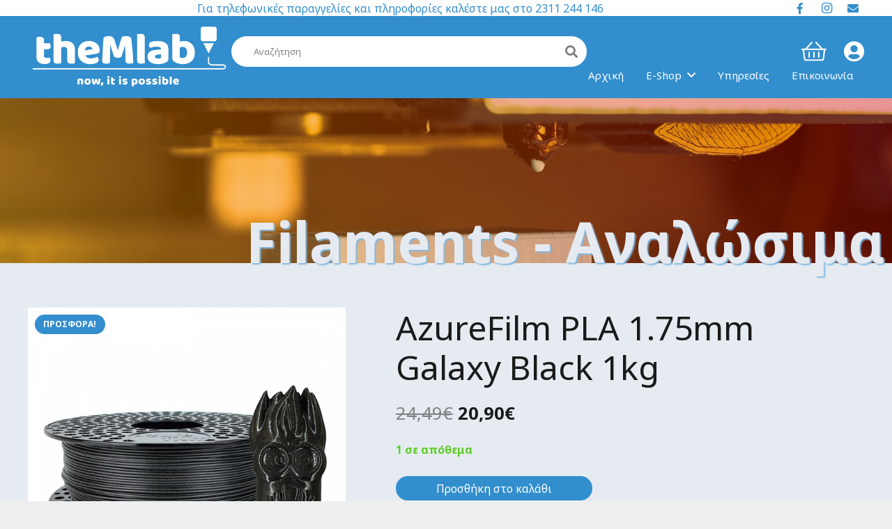

--- FILE ---
content_type: text/html; charset=UTF-8
request_url: https://themlab.gr/product/fpl-pa0003/
body_size: 37220
content:
<!DOCTYPE HTML>
<html class="" lang="el">
<head>
<meta charset="UTF-8">
<title>AzureFilm PLA 1.75mm Galaxy Black 1kg &#8211; theMlab</title>
<meta name='robots' content='max-image-preview:large' />
<style>img:is([sizes="auto" i], [sizes^="auto," i]) { contain-intrinsic-size: 3000px 1500px }</style>
<link rel='dns-prefetch' href='//capi-automation.s3.us-east-2.amazonaws.com' />
<link rel='dns-prefetch' href='//www.googletagmanager.com' />
<link rel='dns-prefetch' href='//fonts.googleapis.com' />
<link rel="alternate" type="application/rss+xml" title="Ροή RSS &raquo; theMlab" href="https://themlab.gr/feed/" />
<link rel="alternate" type="application/rss+xml" title="Ροή Σχολίων &raquo; theMlab" href="https://themlab.gr/comments/feed/" />
<meta name="viewport" content="width=device-width, initial-scale=1"><meta name="SKYPE_TOOLBAR" content="SKYPE_TOOLBAR_PARSER_COMPATIBLE"><meta name="theme-color" content="#f5f5f5"><meta property="og:title" content="AzureFilm PLA 1.75mm Galaxy Black 1kg"><meta property="og:type" content="website"><meta property="og:url" content="https://themlab.gr/product/fpl-pa0003/"><meta property="og:image" content="https://themlab.gr/wp-content/uploads/2022/02/1-3.jpg"><script type="text/javascript">
/* <![CDATA[ */
window._wpemojiSettings = {"baseUrl":"https:\/\/s.w.org\/images\/core\/emoji\/16.0.1\/72x72\/","ext":".png","svgUrl":"https:\/\/s.w.org\/images\/core\/emoji\/16.0.1\/svg\/","svgExt":".svg","source":{"concatemoji":"https:\/\/themlab.gr\/wp-includes\/js\/wp-emoji-release.min.js?ver=6.8.3"}};
/*! This file is auto-generated */
!function(s,n){var o,i,e;function c(e){try{var t={supportTests:e,timestamp:(new Date).valueOf()};sessionStorage.setItem(o,JSON.stringify(t))}catch(e){}}function p(e,t,n){e.clearRect(0,0,e.canvas.width,e.canvas.height),e.fillText(t,0,0);var t=new Uint32Array(e.getImageData(0,0,e.canvas.width,e.canvas.height).data),a=(e.clearRect(0,0,e.canvas.width,e.canvas.height),e.fillText(n,0,0),new Uint32Array(e.getImageData(0,0,e.canvas.width,e.canvas.height).data));return t.every(function(e,t){return e===a[t]})}function u(e,t){e.clearRect(0,0,e.canvas.width,e.canvas.height),e.fillText(t,0,0);for(var n=e.getImageData(16,16,1,1),a=0;a<n.data.length;a++)if(0!==n.data[a])return!1;return!0}function f(e,t,n,a){switch(t){case"flag":return n(e,"\ud83c\udff3\ufe0f\u200d\u26a7\ufe0f","\ud83c\udff3\ufe0f\u200b\u26a7\ufe0f")?!1:!n(e,"\ud83c\udde8\ud83c\uddf6","\ud83c\udde8\u200b\ud83c\uddf6")&&!n(e,"\ud83c\udff4\udb40\udc67\udb40\udc62\udb40\udc65\udb40\udc6e\udb40\udc67\udb40\udc7f","\ud83c\udff4\u200b\udb40\udc67\u200b\udb40\udc62\u200b\udb40\udc65\u200b\udb40\udc6e\u200b\udb40\udc67\u200b\udb40\udc7f");case"emoji":return!a(e,"\ud83e\udedf")}return!1}function g(e,t,n,a){var r="undefined"!=typeof WorkerGlobalScope&&self instanceof WorkerGlobalScope?new OffscreenCanvas(300,150):s.createElement("canvas"),o=r.getContext("2d",{willReadFrequently:!0}),i=(o.textBaseline="top",o.font="600 32px Arial",{});return e.forEach(function(e){i[e]=t(o,e,n,a)}),i}function t(e){var t=s.createElement("script");t.src=e,t.defer=!0,s.head.appendChild(t)}"undefined"!=typeof Promise&&(o="wpEmojiSettingsSupports",i=["flag","emoji"],n.supports={everything:!0,everythingExceptFlag:!0},e=new Promise(function(e){s.addEventListener("DOMContentLoaded",e,{once:!0})}),new Promise(function(t){var n=function(){try{var e=JSON.parse(sessionStorage.getItem(o));if("object"==typeof e&&"number"==typeof e.timestamp&&(new Date).valueOf()<e.timestamp+604800&&"object"==typeof e.supportTests)return e.supportTests}catch(e){}return null}();if(!n){if("undefined"!=typeof Worker&&"undefined"!=typeof OffscreenCanvas&&"undefined"!=typeof URL&&URL.createObjectURL&&"undefined"!=typeof Blob)try{var e="postMessage("+g.toString()+"("+[JSON.stringify(i),f.toString(),p.toString(),u.toString()].join(",")+"));",a=new Blob([e],{type:"text/javascript"}),r=new Worker(URL.createObjectURL(a),{name:"wpTestEmojiSupports"});return void(r.onmessage=function(e){c(n=e.data),r.terminate(),t(n)})}catch(e){}c(n=g(i,f,p,u))}t(n)}).then(function(e){for(var t in e)n.supports[t]=e[t],n.supports.everything=n.supports.everything&&n.supports[t],"flag"!==t&&(n.supports.everythingExceptFlag=n.supports.everythingExceptFlag&&n.supports[t]);n.supports.everythingExceptFlag=n.supports.everythingExceptFlag&&!n.supports.flag,n.DOMReady=!1,n.readyCallback=function(){n.DOMReady=!0}}).then(function(){return e}).then(function(){var e;n.supports.everything||(n.readyCallback(),(e=n.source||{}).concatemoji?t(e.concatemoji):e.wpemoji&&e.twemoji&&(t(e.twemoji),t(e.wpemoji)))}))}((window,document),window._wpemojiSettings);
/* ]]> */
</script>
<style id='wp-emoji-styles-inline-css' type='text/css'>
img.wp-smiley, img.emoji {
display: inline !important;
border: none !important;
box-shadow: none !important;
height: 1em !important;
width: 1em !important;
margin: 0 0.07em !important;
vertical-align: -0.1em !important;
background: none !important;
padding: 0 !important;
}
</style>
<link rel='stylesheet' id='wp-block-library-css' href='//themlab.gr/wp-content/cache/wpfc-minified/7xt722vp/3tvpk.css' type='text/css' media='all' />
<style id='classic-theme-styles-inline-css' type='text/css'>
/*! This file is auto-generated */
.wp-block-button__link{color:#fff;background-color:#32373c;border-radius:9999px;box-shadow:none;text-decoration:none;padding:calc(.667em + 2px) calc(1.333em + 2px);font-size:1.125em}.wp-block-file__button{background:#32373c;color:#fff;text-decoration:none}
</style>
<style id='global-styles-inline-css' type='text/css'>
:root{--wp--preset--aspect-ratio--square: 1;--wp--preset--aspect-ratio--4-3: 4/3;--wp--preset--aspect-ratio--3-4: 3/4;--wp--preset--aspect-ratio--3-2: 3/2;--wp--preset--aspect-ratio--2-3: 2/3;--wp--preset--aspect-ratio--16-9: 16/9;--wp--preset--aspect-ratio--9-16: 9/16;--wp--preset--color--black: #000000;--wp--preset--color--cyan-bluish-gray: #abb8c3;--wp--preset--color--white: #ffffff;--wp--preset--color--pale-pink: #f78da7;--wp--preset--color--vivid-red: #cf2e2e;--wp--preset--color--luminous-vivid-orange: #ff6900;--wp--preset--color--luminous-vivid-amber: #fcb900;--wp--preset--color--light-green-cyan: #7bdcb5;--wp--preset--color--vivid-green-cyan: #00d084;--wp--preset--color--pale-cyan-blue: #8ed1fc;--wp--preset--color--vivid-cyan-blue: #0693e3;--wp--preset--color--vivid-purple: #9b51e0;--wp--preset--gradient--vivid-cyan-blue-to-vivid-purple: linear-gradient(135deg,rgba(6,147,227,1) 0%,rgb(155,81,224) 100%);--wp--preset--gradient--light-green-cyan-to-vivid-green-cyan: linear-gradient(135deg,rgb(122,220,180) 0%,rgb(0,208,130) 100%);--wp--preset--gradient--luminous-vivid-amber-to-luminous-vivid-orange: linear-gradient(135deg,rgba(252,185,0,1) 0%,rgba(255,105,0,1) 100%);--wp--preset--gradient--luminous-vivid-orange-to-vivid-red: linear-gradient(135deg,rgba(255,105,0,1) 0%,rgb(207,46,46) 100%);--wp--preset--gradient--very-light-gray-to-cyan-bluish-gray: linear-gradient(135deg,rgb(238,238,238) 0%,rgb(169,184,195) 100%);--wp--preset--gradient--cool-to-warm-spectrum: linear-gradient(135deg,rgb(74,234,220) 0%,rgb(151,120,209) 20%,rgb(207,42,186) 40%,rgb(238,44,130) 60%,rgb(251,105,98) 80%,rgb(254,248,76) 100%);--wp--preset--gradient--blush-light-purple: linear-gradient(135deg,rgb(255,206,236) 0%,rgb(152,150,240) 100%);--wp--preset--gradient--blush-bordeaux: linear-gradient(135deg,rgb(254,205,165) 0%,rgb(254,45,45) 50%,rgb(107,0,62) 100%);--wp--preset--gradient--luminous-dusk: linear-gradient(135deg,rgb(255,203,112) 0%,rgb(199,81,192) 50%,rgb(65,88,208) 100%);--wp--preset--gradient--pale-ocean: linear-gradient(135deg,rgb(255,245,203) 0%,rgb(182,227,212) 50%,rgb(51,167,181) 100%);--wp--preset--gradient--electric-grass: linear-gradient(135deg,rgb(202,248,128) 0%,rgb(113,206,126) 100%);--wp--preset--gradient--midnight: linear-gradient(135deg,rgb(2,3,129) 0%,rgb(40,116,252) 100%);--wp--preset--font-size--small: 13px;--wp--preset--font-size--medium: 20px;--wp--preset--font-size--large: 36px;--wp--preset--font-size--x-large: 42px;--wp--preset--spacing--20: 0.44rem;--wp--preset--spacing--30: 0.67rem;--wp--preset--spacing--40: 1rem;--wp--preset--spacing--50: 1.5rem;--wp--preset--spacing--60: 2.25rem;--wp--preset--spacing--70: 3.38rem;--wp--preset--spacing--80: 5.06rem;--wp--preset--shadow--natural: 6px 6px 9px rgba(0, 0, 0, 0.2);--wp--preset--shadow--deep: 12px 12px 50px rgba(0, 0, 0, 0.4);--wp--preset--shadow--sharp: 6px 6px 0px rgba(0, 0, 0, 0.2);--wp--preset--shadow--outlined: 6px 6px 0px -3px rgba(255, 255, 255, 1), 6px 6px rgba(0, 0, 0, 1);--wp--preset--shadow--crisp: 6px 6px 0px rgba(0, 0, 0, 1);}:where(.is-layout-flex){gap: 0.5em;}:where(.is-layout-grid){gap: 0.5em;}body .is-layout-flex{display: flex;}.is-layout-flex{flex-wrap: wrap;align-items: center;}.is-layout-flex > :is(*, div){margin: 0;}body .is-layout-grid{display: grid;}.is-layout-grid > :is(*, div){margin: 0;}:where(.wp-block-columns.is-layout-flex){gap: 2em;}:where(.wp-block-columns.is-layout-grid){gap: 2em;}:where(.wp-block-post-template.is-layout-flex){gap: 1.25em;}:where(.wp-block-post-template.is-layout-grid){gap: 1.25em;}.has-black-color{color: var(--wp--preset--color--black) !important;}.has-cyan-bluish-gray-color{color: var(--wp--preset--color--cyan-bluish-gray) !important;}.has-white-color{color: var(--wp--preset--color--white) !important;}.has-pale-pink-color{color: var(--wp--preset--color--pale-pink) !important;}.has-vivid-red-color{color: var(--wp--preset--color--vivid-red) !important;}.has-luminous-vivid-orange-color{color: var(--wp--preset--color--luminous-vivid-orange) !important;}.has-luminous-vivid-amber-color{color: var(--wp--preset--color--luminous-vivid-amber) !important;}.has-light-green-cyan-color{color: var(--wp--preset--color--light-green-cyan) !important;}.has-vivid-green-cyan-color{color: var(--wp--preset--color--vivid-green-cyan) !important;}.has-pale-cyan-blue-color{color: var(--wp--preset--color--pale-cyan-blue) !important;}.has-vivid-cyan-blue-color{color: var(--wp--preset--color--vivid-cyan-blue) !important;}.has-vivid-purple-color{color: var(--wp--preset--color--vivid-purple) !important;}.has-black-background-color{background-color: var(--wp--preset--color--black) !important;}.has-cyan-bluish-gray-background-color{background-color: var(--wp--preset--color--cyan-bluish-gray) !important;}.has-white-background-color{background-color: var(--wp--preset--color--white) !important;}.has-pale-pink-background-color{background-color: var(--wp--preset--color--pale-pink) !important;}.has-vivid-red-background-color{background-color: var(--wp--preset--color--vivid-red) !important;}.has-luminous-vivid-orange-background-color{background-color: var(--wp--preset--color--luminous-vivid-orange) !important;}.has-luminous-vivid-amber-background-color{background-color: var(--wp--preset--color--luminous-vivid-amber) !important;}.has-light-green-cyan-background-color{background-color: var(--wp--preset--color--light-green-cyan) !important;}.has-vivid-green-cyan-background-color{background-color: var(--wp--preset--color--vivid-green-cyan) !important;}.has-pale-cyan-blue-background-color{background-color: var(--wp--preset--color--pale-cyan-blue) !important;}.has-vivid-cyan-blue-background-color{background-color: var(--wp--preset--color--vivid-cyan-blue) !important;}.has-vivid-purple-background-color{background-color: var(--wp--preset--color--vivid-purple) !important;}.has-black-border-color{border-color: var(--wp--preset--color--black) !important;}.has-cyan-bluish-gray-border-color{border-color: var(--wp--preset--color--cyan-bluish-gray) !important;}.has-white-border-color{border-color: var(--wp--preset--color--white) !important;}.has-pale-pink-border-color{border-color: var(--wp--preset--color--pale-pink) !important;}.has-vivid-red-border-color{border-color: var(--wp--preset--color--vivid-red) !important;}.has-luminous-vivid-orange-border-color{border-color: var(--wp--preset--color--luminous-vivid-orange) !important;}.has-luminous-vivid-amber-border-color{border-color: var(--wp--preset--color--luminous-vivid-amber) !important;}.has-light-green-cyan-border-color{border-color: var(--wp--preset--color--light-green-cyan) !important;}.has-vivid-green-cyan-border-color{border-color: var(--wp--preset--color--vivid-green-cyan) !important;}.has-pale-cyan-blue-border-color{border-color: var(--wp--preset--color--pale-cyan-blue) !important;}.has-vivid-cyan-blue-border-color{border-color: var(--wp--preset--color--vivid-cyan-blue) !important;}.has-vivid-purple-border-color{border-color: var(--wp--preset--color--vivid-purple) !important;}.has-vivid-cyan-blue-to-vivid-purple-gradient-background{background: var(--wp--preset--gradient--vivid-cyan-blue-to-vivid-purple) !important;}.has-light-green-cyan-to-vivid-green-cyan-gradient-background{background: var(--wp--preset--gradient--light-green-cyan-to-vivid-green-cyan) !important;}.has-luminous-vivid-amber-to-luminous-vivid-orange-gradient-background{background: var(--wp--preset--gradient--luminous-vivid-amber-to-luminous-vivid-orange) !important;}.has-luminous-vivid-orange-to-vivid-red-gradient-background{background: var(--wp--preset--gradient--luminous-vivid-orange-to-vivid-red) !important;}.has-very-light-gray-to-cyan-bluish-gray-gradient-background{background: var(--wp--preset--gradient--very-light-gray-to-cyan-bluish-gray) !important;}.has-cool-to-warm-spectrum-gradient-background{background: var(--wp--preset--gradient--cool-to-warm-spectrum) !important;}.has-blush-light-purple-gradient-background{background: var(--wp--preset--gradient--blush-light-purple) !important;}.has-blush-bordeaux-gradient-background{background: var(--wp--preset--gradient--blush-bordeaux) !important;}.has-luminous-dusk-gradient-background{background: var(--wp--preset--gradient--luminous-dusk) !important;}.has-pale-ocean-gradient-background{background: var(--wp--preset--gradient--pale-ocean) !important;}.has-electric-grass-gradient-background{background: var(--wp--preset--gradient--electric-grass) !important;}.has-midnight-gradient-background{background: var(--wp--preset--gradient--midnight) !important;}.has-small-font-size{font-size: var(--wp--preset--font-size--small) !important;}.has-medium-font-size{font-size: var(--wp--preset--font-size--medium) !important;}.has-large-font-size{font-size: var(--wp--preset--font-size--large) !important;}.has-x-large-font-size{font-size: var(--wp--preset--font-size--x-large) !important;}
:where(.wp-block-post-template.is-layout-flex){gap: 1.25em;}:where(.wp-block-post-template.is-layout-grid){gap: 1.25em;}
:where(.wp-block-columns.is-layout-flex){gap: 2em;}:where(.wp-block-columns.is-layout-grid){gap: 2em;}
:root :where(.wp-block-pullquote){font-size: 1.5em;line-height: 1.6;}
</style>
<link rel='stylesheet' id='pi-dcw-css' href='//themlab.gr/wp-content/cache/wpfc-minified/8j7ou3ol/3tvpk.css' type='text/css' media='all' />
<style id='pi-dcw-inline-css' type='text/css'>
.pisol_buy_now_button{
color:#ffffff !important;
background-color: #ee6443 !important;
}
</style>
<link rel='stylesheet' id='rs-plugin-settings-css' href='//themlab.gr/wp-content/cache/wpfc-minified/edm009oz/3tvpk.css' type='text/css' media='all' />
<style id='rs-plugin-settings-inline-css' type='text/css'>
#rs-demo-id {}
</style>
<link rel='stylesheet' id='woof-css' href='//themlab.gr/wp-content/cache/wpfc-minified/nsghb2a/3tvpk.css' type='text/css' media='all' />
<link rel='stylesheet' id='chosen-drop-down-css' href='//themlab.gr/wp-content/cache/wpfc-minified/8z0e2mjk/3tvpk.css' type='text/css' media='all' />
<link rel='stylesheet' id='icheck-jquery-color-css' href='//themlab.gr/wp-content/cache/wpfc-minified/qkwf7p0k/3tvpk.css' type='text/css' media='all' />
<link rel='stylesheet' id='woof_by_instock_html_items-css' href='//themlab.gr/wp-content/cache/wpfc-minified/k2aw5ozz/5u8wq.css' type='text/css' media='all' />
<link rel='stylesheet' id='photoswipe-css' href='//themlab.gr/wp-content/cache/wpfc-minified/lkwqjr79/3tvpk.css' type='text/css' media='all' />
<link rel='stylesheet' id='photoswipe-default-skin-css' href='//themlab.gr/wp-content/cache/wpfc-minified/fqa3vzo0/3tvpk.css' type='text/css' media='all' />
<style id='woocommerce-inline-inline-css' type='text/css'>
.woocommerce form .form-row .required { visibility: visible; }
</style>
<link rel='stylesheet' id='gateway-css' href='//themlab.gr/wp-content/cache/wpfc-minified/1o74slgd/e830k.css' type='text/css' media='all' />
<link rel='stylesheet' id='brands-styles-css' href='//themlab.gr/wp-content/cache/wpfc-minified/g4mme8t9/81ogn.css' type='text/css' media='all' />
<link rel='stylesheet' id='us-fonts-css' href='https://fonts.googleapis.com/css?family=Noto+Sans%3A400%2C700&#038;subset=latin&#038;ver=6.8.3' type='text/css' media='all' />
<link rel='stylesheet' id='wc_stripe_express_checkout_style-css' href='//themlab.gr/wp-content/cache/wpfc-minified/d39wupas/g5456.css' type='text/css' media='all' />
<link rel='stylesheet' id='us-style-css' href='//themlab.gr/wp-content/cache/wpfc-minified/md2kiug5/3tvpk.css' type='text/css' media='all' />
<link rel='stylesheet' id='us-woocommerce-css' href='//themlab.gr/wp-content/cache/wpfc-minified/7xzqtury/3tvpk.css' type='text/css' media='all' />
<link rel='stylesheet' id='us-responsive-css' href='//themlab.gr/wp-content/cache/wpfc-minified/76v0pzu4/3tvpk.css' type='text/css' media='all' />
<link rel='stylesheet' id='theme-style-css' href='//themlab.gr/wp-content/themes/Themlab-child/style.css?ver=6.0.4' type='text/css' media='all' />
<script type="text/javascript" src="https://themlab.gr/wp-includes/js/jquery/jquery.min.js?ver=3.7.1" id="jquery-core-js"></script>
<script type="text/javascript" id="pi-dcw-js-extra">
/* <![CDATA[ */
var pisol_dcw_setting = {"ajax_url":"https:\/\/themlab.gr\/wp-admin\/admin-ajax.php"};
/* ]]> */
</script>
<script type="text/javascript" src="https://themlab.gr/wp-content/plugins/add-to-cart-direct-checkout-for-woocommerce/public/js/pi-dcw-public.js?ver=2.1.73.77" id="pi-dcw-js"></script>
<script type="text/javascript" src="https://themlab.gr/wp-content/plugins/revslider/public/assets/js/jquery.themepunch.tools.min.js?ver=5.4.8" id="tp-tools-js"></script>
<script type="text/javascript" src="https://themlab.gr/wp-content/plugins/revslider/public/assets/js/jquery.themepunch.revolution.min.js?ver=5.4.8" id="revmin-js"></script>
<script type="text/javascript" src="https://themlab.gr/wp-content/plugins/woocommerce/assets/js/jquery-blockui/jquery.blockUI.min.js?ver=2.7.0-wc.10.3.5" id="wc-jquery-blockui-js" defer="defer" data-wp-strategy="defer"></script>
<script type="text/javascript" id="wc-add-to-cart-js-extra">
/* <![CDATA[ */
var wc_add_to_cart_params = {"ajax_url":"\/wp-admin\/admin-ajax.php","wc_ajax_url":"\/?wc-ajax=%%endpoint%%","i18n_view_cart":"\u039a\u03b1\u03bb\u03ac\u03b8\u03b9","cart_url":"https:\/\/themlab.gr\/cart\/","is_cart":"","cart_redirect_after_add":"no"};
/* ]]> */
</script>
<script type="text/javascript" src="https://themlab.gr/wp-content/plugins/woocommerce/assets/js/frontend/add-to-cart.min.js?ver=10.3.5" id="wc-add-to-cart-js" defer="defer" data-wp-strategy="defer"></script>
<script type="text/javascript" src="https://themlab.gr/wp-content/plugins/woocommerce/assets/js/zoom/jquery.zoom.min.js?ver=1.7.21-wc.10.3.5" id="wc-zoom-js" defer="defer" data-wp-strategy="defer"></script>
<script type="text/javascript" src="https://themlab.gr/wp-content/plugins/woocommerce/assets/js/flexslider/jquery.flexslider.min.js?ver=2.7.2-wc.10.3.5" id="wc-flexslider-js" defer="defer" data-wp-strategy="defer"></script>
<script type="text/javascript" src="https://themlab.gr/wp-content/plugins/woocommerce/assets/js/photoswipe/photoswipe.min.js?ver=4.1.1-wc.10.3.5" id="wc-photoswipe-js" defer="defer" data-wp-strategy="defer"></script>
<script type="text/javascript" src="https://themlab.gr/wp-content/plugins/woocommerce/assets/js/photoswipe/photoswipe-ui-default.min.js?ver=4.1.1-wc.10.3.5" id="wc-photoswipe-ui-default-js" defer="defer" data-wp-strategy="defer"></script>
<script type="text/javascript" id="wc-single-product-js-extra">
/* <![CDATA[ */
var wc_single_product_params = {"i18n_required_rating_text":"\u03a0\u03b1\u03c1\u03b1\u03ba\u03b1\u03bb\u03bf\u03cd\u03bc\u03b5, \u03b5\u03c0\u03b9\u03bb\u03ad\u03be\u03c4\u03b5 \u03bc\u03af\u03b1 \u03b2\u03b1\u03b8\u03bc\u03bf\u03bb\u03bf\u03b3\u03af\u03b1","i18n_rating_options":["1 \u03b1\u03c0\u03cc 5 \u03b1\u03c3\u03c4\u03ad\u03c1\u03b9\u03b1","2 \u03b1\u03c0\u03cc 5 \u03b1\u03c3\u03c4\u03ad\u03c1\u03b9\u03b1","3 \u03b1\u03c0\u03cc 5 \u03b1\u03c3\u03c4\u03ad\u03c1\u03b9\u03b1","4 \u03b1\u03c0\u03cc 5 \u03b1\u03c3\u03c4\u03ad\u03c1\u03b9\u03b1","5 \u03b1\u03c0\u03cc 5 \u03b1\u03c3\u03c4\u03ad\u03c1\u03b9\u03b1"],"i18n_product_gallery_trigger_text":"View full-screen image gallery","review_rating_required":"yes","flexslider":{"rtl":false,"animation":"slide","smoothHeight":true,"directionNav":false,"controlNav":"thumbnails","slideshow":false,"animationSpeed":500,"animationLoop":false,"allowOneSlide":false},"zoom_enabled":"1","zoom_options":[],"photoswipe_enabled":"1","photoswipe_options":{"shareEl":false,"closeOnScroll":false,"history":false,"hideAnimationDuration":0,"showAnimationDuration":0},"flexslider_enabled":"1"};
/* ]]> */
</script>
<script type="text/javascript" src="https://themlab.gr/wp-content/plugins/woocommerce/assets/js/frontend/single-product.min.js?ver=10.3.5" id="wc-single-product-js" defer="defer" data-wp-strategy="defer"></script>
<script type="text/javascript" src="https://themlab.gr/wp-content/plugins/woocommerce/assets/js/js-cookie/js.cookie.min.js?ver=2.1.4-wc.10.3.5" id="wc-js-cookie-js" defer="defer" data-wp-strategy="defer"></script>
<script type="text/javascript" id="woocommerce-js-extra">
/* <![CDATA[ */
var woocommerce_params = {"ajax_url":"\/wp-admin\/admin-ajax.php","wc_ajax_url":"\/?wc-ajax=%%endpoint%%","i18n_password_show":"\u0395\u03bc\u03c6\u03ac\u03bd\u03b9\u03c3\u03b7 \u03c3\u03c5\u03bd\u03b8\u03b7\u03bc\u03b1\u03c4\u03b9\u03ba\u03bf\u03cd","i18n_password_hide":"\u0391\u03c0\u03cc\u03ba\u03c1\u03c5\u03c8\u03b7 \u03c3\u03c5\u03bd\u03b8\u03b7\u03bc\u03b1\u03c4\u03b9\u03ba\u03bf\u03cd"};
/* ]]> */
</script>
<script type="text/javascript" src="https://themlab.gr/wp-content/plugins/woocommerce/assets/js/frontend/woocommerce.min.js?ver=10.3.5" id="woocommerce-js" defer="defer" data-wp-strategy="defer"></script>
<!-- Google tag (gtag.js) snippet added by Site Kit -->
<!-- Google Analytics snippet added by Site Kit -->
<script type="text/javascript" src="https://www.googletagmanager.com/gtag/js?id=G-TM0TSHM6E9" id="google_gtagjs-js" async></script>
<script type="text/javascript" id="google_gtagjs-js-after">
/* <![CDATA[ */
window.dataLayer = window.dataLayer || [];function gtag(){dataLayer.push(arguments);}
gtag("set","linker",{"domains":["themlab.gr"]});
gtag("js", new Date());
gtag("set", "developer_id.dZTNiMT", true);
gtag("config", "G-TM0TSHM6E9");
/* ]]> */
</script>
<link rel="https://api.w.org/" href="https://themlab.gr/wp-json/" /><link rel="alternate" title="JSON" type="application/json" href="https://themlab.gr/wp-json/wp/v2/product/2307" /><link rel="EditURI" type="application/rsd+xml" title="RSD" href="https://themlab.gr/xmlrpc.php?rsd" />
<meta name="generator" content="WordPress 6.8.3" />
<meta name="generator" content="WooCommerce 10.3.5" />
<link rel="canonical" href="https://themlab.gr/product/fpl-pa0003/" />
<link rel='shortlink' href='https://themlab.gr/?p=2307' />
<link rel="alternate" title="oEmbed (JSON)" type="application/json+oembed" href="https://themlab.gr/wp-json/oembed/1.0/embed?url=https%3A%2F%2Fthemlab.gr%2Fproduct%2Ffpl-pa0003%2F" />
<link rel="alternate" title="oEmbed (XML)" type="text/xml+oembed" href="https://themlab.gr/wp-json/oembed/1.0/embed?url=https%3A%2F%2Fthemlab.gr%2Fproduct%2Ffpl-pa0003%2F&#038;format=xml" />
<meta name="generator" content="Site Kit by Google 1.166.0" /><meta name="facebook-domain-verification" content="zhill2mpqsaqw0ex5u184d3jg4vvs8" />
<!-- Meta Pixel Code -->
<script>
!function(f,b,e,v,n,t,s)
{if(f.fbq)return;n=f.fbq=function(){n.callMethod?
n.callMethod.apply(n,arguments):n.queue.push(arguments)};
if(!f._fbq)f._fbq=n;n.push=n;n.loaded=!0;n.version='2.0';
n.queue=[];t=b.createElement(e);t.async=!0;
t.src=v;s=b.getElementsByTagName(e)[0];
s.parentNode.insertBefore(t,s)}(window, document,'script',
'https://connect.facebook.net/en_US/fbevents.js');
fbq('init', '387635739943981');
fbq('track', 'PageView');
</script>
<noscript><img height="1" width="1" style="display:none"
src="https://www.facebook.com/tr?id=387635739943981&ev=PageView&noscript=1"
/></noscript>
<!-- End Meta Pixel Code -->
<!-- This website runs the Product Feed PRO for WooCommerce by AdTribes.io plugin - version woocommercesea_option_installed_version -->
<script>
if (!/Android|webOS|iPhone|iPad|iPod|BlackBerry|IEMobile|Opera Mini/i.test(navigator.userAgent)) {
var root = document.getElementsByTagName('html')[0]
root.className += " no-touch";
}
</script>
<noscript><style>.woocommerce-product-gallery{ opacity: 1 !important; }</style></noscript>
<!-- Google AdSense meta tags added by Site Kit -->
<meta name="google-adsense-platform-account" content="ca-host-pub-2644536267352236">
<meta name="google-adsense-platform-domain" content="sitekit.withgoogle.com">
<!-- End Google AdSense meta tags added by Site Kit -->
<meta name="generator" content="Powered by WPBakery Page Builder - drag and drop page builder for WordPress."/>
<!--[if lte IE 9]><link rel="stylesheet" type="text/css" href='//themlab.gr/wp-content/cache/wpfc-minified/fyx1b3f/3tvpk.css' media="screen"><![endif]-->			<script  type="text/javascript">
!function(f,b,e,v,n,t,s){if(f.fbq)return;n=f.fbq=function(){n.callMethod?
n.callMethod.apply(n,arguments):n.queue.push(arguments)};if(!f._fbq)f._fbq=n;
n.push=n;n.loaded=!0;n.version='2.0';n.queue=[];t=b.createElement(e);t.async=!0;
t.src=v;s=b.getElementsByTagName(e)[0];s.parentNode.insertBefore(t,s)}(window,
document,'script','https://connect.facebook.net/en_US/fbevents.js');
</script>
<!-- WooCommerce Facebook Integration Begin -->
<script  type="text/javascript">
fbq('init', '1911945622324488', {}, {
"agent": "woocommerce_0-10.3.5-3.5.14"
});
document.addEventListener( 'DOMContentLoaded', function() {
// Insert placeholder for events injected when a product is added to the cart through AJAX.
document.body.insertAdjacentHTML( 'beforeend', '<div class=\"wc-facebook-pixel-event-placeholder\"></div>' );
}, false );
</script>
<!-- WooCommerce Facebook Integration End -->
<style>.qib-container input[type='number']:not(#qib_id):not(#qib_id){-moz-appearance:textfield;}.qib-container input[type='number']:not(#qib_id):not(#qib_id)::-webkit-outer-spin-button,.qib-container input[type='number']:not(#qib_id):not(#qib_id)::-webkit-inner-spin-button{-webkit-appearance:none;display:none;margin:0;}form.cart button[type='submit']:not(#qib_id):not(#qib_id),form.cart .qib-container + div:not(#qib_id):not(#qib_id){display:inline-block;margin:0;padding-top:0;padding-bottom:0;float:none;vertical-align:top;text-align:center;}form.cart button[type='submit']:not(#qib_id):not(#qib_id):not(_){line-height:1;}form.cart button[type='submit']:not(#qib_id):not(#qib_id):not(_):not(_){height:35px;text-align:center;}form.cart .qib-container + button[type='submit']:not(#qib_id):not(#qib_id),form.cart .qib-container + div:not(#qib_id):not(#qib_id):not(_){margin-left:1em;}form.cart button[type='submit']:focus:not(#qib_id):not(#qib_id){outline-width:2px;outline-offset:-2px;outline-style:solid;}.qib-container div.quantity:not(#qib_id):not(#qib_id) {float:left;line-height:1;display:inline-block;margin:0;padding:0;border:none;border-radius:0;width:auto;min-height:initial;min-width:initial;max-height:initial;max-width:initial;}.qib-button:not(#qib_id):not(#qib_id){line-height:1;display:inline-block;margin:0;padding:0;box-sizing:border-box;height:35px;width:30px;color:black;background:#e2e2e2;border-color:#cac9c9;float:left;min-height:initial;min-width:initial;max-height:initial;max-width:initial;vertical-align:middle;font-size:16px;letter-spacing:0;border-style:solid;border-width:1px;transition:none;border-radius:0;}.qib-button:focus:not(#qib_id):not(#qib_id) {border:2px #b3b3aa solid;outline:none;}.qib-button:hover:not(#qib_id):not(#qib_id) {background:#d6d5d5;}.qib-container .quantity input.qty:not(#qib_id):not(#qib_id){line-height:1;background:none;text-align:center;vertical-align:middle;margin:0;padding:0;box-sizing:border-box;height:35px;width:45px;min-height:initial;min-width:initial;max-height:initial;max-width:initial;box-shadow:none;font-size:15px;border-style:solid;border-color:#cac9c9;border-width:1px 0;border-radius:0;}.qib-container .quantity input.qty:focus:not(#qib_id):not(#qib_id) {border-color:#cac9c9;outline:none;border-width:2px 1px;border-style:solid;}.woocommerce table.cart td.product-quantity:not(#qib_id):not(#qib_id){white-space:nowrap;}@media (min-width:768px){.woocommerce table.cart td.product-quantity:not(#qib_id):not(#qib_id){text-align:center;}}@media (min-width:768px){.woocommerce table.cart td.product-quantity .qib-container:not(#qib_id):not(#qib_id){display:flex;justify-content:center;}}.qib-container:not(#qib_id):not(#qib_id) {display:inline-block;}.woocommerce-grouped-product-list-item__quantity:not(#qib_id):not(#qib_id){margin:0;padding-left:0;padding-right:0;text-align:left;}.woocommerce-grouped-product-list-item__quantity .qib-container:not(#qib_id):not(#qib_id){display:flex;}.quantity .minus:not(#qib_id):not(#qib_id),.quantity .plus:not(#qib_id):not(#qib_id),.quantity > a:not(#qib_id):not(#qib_id){display:none;}.products.oceanwp-row .qib-container:not(#qib_id):not(#qib_id){margin-bottom:8px;}</style><meta name="generator" content="Powered by Slider Revolution 5.4.8 - responsive, Mobile-Friendly Slider Plugin for WordPress with comfortable drag and drop interface." />
<link rel="icon" href="https://themlab.gr/wp-content/uploads/2022/01/cropped-Nozzle-32x32.jpg" sizes="32x32" />
<link rel="icon" href="https://themlab.gr/wp-content/uploads/2022/01/cropped-Nozzle-192x192.jpg" sizes="192x192" />
<link rel="apple-touch-icon" href="https://themlab.gr/wp-content/uploads/2022/01/cropped-Nozzle-180x180.jpg" />
<meta name="msapplication-TileImage" content="https://themlab.gr/wp-content/uploads/2022/01/cropped-Nozzle-270x270.jpg" />
<script type="text/javascript">function setREVStartSize(e){									
try{ e.c=jQuery(e.c);var i=jQuery(window).width(),t=9999,r=0,n=0,l=0,f=0,s=0,h=0;
if(e.responsiveLevels&&(jQuery.each(e.responsiveLevels,function(e,f){f>i&&(t=r=f,l=e),i>f&&f>r&&(r=f,n=e)}),t>r&&(l=n)),f=e.gridheight[l]||e.gridheight[0]||e.gridheight,s=e.gridwidth[l]||e.gridwidth[0]||e.gridwidth,h=i/s,h=h>1?1:h,f=Math.round(h*f),"fullscreen"==e.sliderLayout){var u=(e.c.width(),jQuery(window).height());if(void 0!=e.fullScreenOffsetContainer){var c=e.fullScreenOffsetContainer.split(",");if (c) jQuery.each(c,function(e,i){u=jQuery(i).length>0?u-jQuery(i).outerHeight(!0):u}),e.fullScreenOffset.split("%").length>1&&void 0!=e.fullScreenOffset&&e.fullScreenOffset.length>0?u-=jQuery(window).height()*parseInt(e.fullScreenOffset,0)/100:void 0!=e.fullScreenOffset&&e.fullScreenOffset.length>0&&(u-=parseInt(e.fullScreenOffset,0))}f=u}else void 0!=e.minHeight&&f<e.minHeight&&(f=e.minHeight);e.c.closest(".rev_slider_wrapper").css({height:f})					
}catch(d){console.log("Failure at Presize of Slider:"+d)}						
};</script>
<style type="text/css" id="wp-custom-css">
.icheckbox_flat-aero {
background-position: -88px 0;
}
.icheckbox_flat-aero.checked {
background-position: -110px 0;
}
@media (min-width: 767px) and (max-width:1444px) {
.footertop .l-section-img.loaded {
background-position: 32% 20% !important;
}}
@media (min-width: 1445px) and (max-width:2000px) {
.footertop .l-section-img.loaded {
background-position: 32% 20% !important;
}}
@media (min-width: 2000px)  {
.footertop .l-section-img.loaded {
background-image: url(https://themlab.gr/wp-content/uploads/2020/07/footer_back2-scaled.jpg)!important;
background-position: 32% 20% !important;
}}
.l-subheader-cell.at_right {
max-height: 55px;
}
.w-text.ush_text_4 {
z-index: 9999999;
}
.w-search.ush_search_1.layout_simple {
z-index: 1000000;
}
@media (max-width:900px){
.current-menu-item a {
color: #328ecd !important;
}
.vc_col-sm-3.vc_column_container.l-sidebar {
display: none;
}
}
.titlecat  {
z-index: 1;
}
@media (min-width:768px) {
h1.w-page-title.align_right.vc_custom_1589273632994 {
max-width: 1045px;
float: right;
}
.vc_custom_1589273632994, .vc_custom_1589273300089 {
font-size: 5rem;
}
h1.w-page-title.align_right.vc_custom_1589273632994 {
margin-bottom: -17px;
}
}
@media (max-width:768px) {
.vc_custom_1589273632994, .vc_custom_1589273300089 {
font-size: 2rem;
color: white;
}
}
.w-search.ush_search_1.layout_simple {
top: 32px;
}
.current-menu-item {
text-decoration: underline;
}
.menu-item:hover {
text-decoration: underline;
}
input#us_form_search_s {
font-size: 13px !important;
}
.w-search-form {
border-radius: 4rem !important;
}
input#us_form_search_s {
padding-left: 2rem;
}
.w-cart.ush_cart_1.dropdown_height{
z-index: 1000;
}
.featured {
border-top-right-radius: 4rem;
border-bottom-right-radius: 4rem;
}
.l-canvas.type_wide {
background: #e6ebf1;
}
i.fas.fa-shopping-cart:after {
content: ' ';
background: url(/wp-content/uploads/2020/05/cart_big.png);
width: 36px;
height: 100%;
position: absolute;
background-size: contain;
top: 10px;
background-repeat: no-repeat;
left: 5px;
transition-duration: 0.5s;
}
.fa-shopping-cart:before {
display: none;
}
i.fas.fa-shopping-cart:hover:after {
opacity: 0.3 !important;
}
.categoryhome {
opacity: 0.8;
transition-duration: 0.5s;
}
.categoryhome:hover {
opacity: 1;
transform: scale(1.1);
cursor: crosshair;
}
.w-post-elm.post_image.usg_post_image_1.stretched:hover {
transition-duration: 0.5s;
border-top: 10px solid #fff;
border-bottom: 30px solid #fff;;
}
.w-post-elm.post_image.usg_post_image_1.stretched{
transform: scale(1);
transition-duration: 0.5s;
border: 20px solid #fff;
}
.vc_col-sm-3.vc_column_container.l-sidebar {
background: linear-gradient(115deg, #328ecd, #84bbe2);
color: white !important;
padding-left: 0.8rem;
padding-right: 1rem;
margin-top: -30px;
/*cursor: crosshair;*/
z-index: 100;
}
h3.widgettitle {
color: white;
}
.woof_container_inner h4 {
color: white !important;
border-bottom: 1px solid;
font-size: 1.2rem;
margin-bottom: 0.5rem;
}
.irs-grid-text {
color: #ffffff !important;
}
h3.widgettitle {
border-bottom: 1px solid;
font-size: 1.3rem;
}
ul.woof_list.woof_list_radio, ul.woof_list.woof_list_checkbox {
font-size: 0.9rem !important;
}
select.orderby {
border: 1px solid #84bbe2;
background: white;
color: #308ecc;
border-radius: 0;
}
h1.woocommerce-products-header__title.page-title {
display: none;
}
p.woocommerce-result-count {
float: left;
}
nav.gridlist-toggle {
float: right;
}
.gridlist-toggle {
display: block;
clear: both;
margin: 0 !important;
padding: 0em 0 !important;
line-height: 1em !important;
}
p.woocommerce-result-count {
margin: 1rem 0rem;
}
.woof_radio_term_reset_visible {
transform: scale(1.5);
}
span.w-cart-quantity {
background: #ffffff !important;
color: #308ecc !important;
font-weight: 600 !important;
}
.titlecat .l-section-h.i-cf {
background: linear-gradient(45deg, #ffb00073, #d5000063);
}
h2.woocommerce-loop-product__title {
min-height: 39px;
}
ul.tabs.wc-tabs {
box-shadow: 10px 10px #84bbe278;
}
li#tab-title-reviews {
display: none;
}
.woof_container_inner.woof_container_inner_ a {
color: #fff;
}
.entry-summary .cart .pisol_single_buy_now{
width:59% !important;
}
.single_add_to_cart_button{
width:42% !important;
}		</style>
<script type="text/javascript">
if (typeof woof_lang_custom == 'undefined') {
var woof_lang_custom = {};/*!!important*/
}
woof_lang_custom.stock = "In stock";
</script>
<script type="text/javascript">
var woof_is_permalink =1;
var woof_shop_page = "";
var woof_really_curr_tax = {};
var woof_current_page_link = location.protocol + '//' + location.host + location.pathname;
//***lets remove pagination from woof_current_page_link
woof_current_page_link = woof_current_page_link.replace(/\page\/[0-9]+/, "");
woof_current_page_link = "https://themlab.gr/shop/";
var woof_link = 'https://themlab.gr/wp-content/plugins/woocommerce-products-filter/';
</script>
<script>
var woof_ajaxurl = "https://themlab.gr/wp-admin/admin-ajax.php";
var woof_lang = {
'orderby': "orderby",
'date': "date",
'perpage': "per page",
'pricerange': "price range",
'menu_order': "menu order",
'popularity': "popularity",
'rating': "rating",
'price': "price low to high",
'price-desc': "price high to low"
};
if (typeof woof_lang_custom == 'undefined') {
var woof_lang_custom = {};/*!!important*/
}
//***
var woof_is_mobile = 0;
var woof_show_price_search_button = 0;
var woof_show_price_search_type = 0;
var woof_show_price_search_type = 0;
var swoof_search_slug = "swoof";
var icheck_skin = {};
icheck_skin.skin = "flat";
icheck_skin.color = "aero";
var is_woof_use_chosen =1;
var woof_current_values = '[]';
//+++
var woof_lang_loading = "Loading ...";
woof_lang_loading = "Παρακαλώ περιμένετε..";
var woof_lang_show_products_filter = "show products filter";
var woof_lang_hide_products_filter = "hide products filter";
var woof_lang_pricerange = "price range";
//+++
var woof_use_beauty_scroll =0;
//+++
var woof_autosubmit =1;
var woof_ajaxurl = "https://themlab.gr/wp-admin/admin-ajax.php";
/*var woof_submit_link = "";*/
var woof_is_ajax = 0;
var woof_ajax_redraw = 0;
var woof_ajax_page_num =1;
var woof_ajax_first_done = false;
var woof_checkboxes_slide_flag = true;
//toggles
var woof_toggle_type = "image";
var woof_toggle_closed_text = "+";
var woof_toggle_opened_text = "-";
var woof_toggle_closed_image = "https://themlab.gr/wp-content/uploads/2020/07/PLUSS.png";
var woof_toggle_opened_image = "https://themlab.gr/wp-content/uploads/2020/07/MINUS-1.png";
//indexes which can be displayed in red buttons panel
var woof_accept_array = ["min_price", "orderby", "perpage", "stock","product_brand","product_visibility","product_cat","product_tag","pa_brand","pa_color","pa_color_category","pa_color-ral-code","pa_material","pa_print-volume","pa_weight","pa_διάμετρος","pa_κρούση","pa_σειρά"];
//***
//for extensions
var woof_ext_init_functions = null;
woof_ext_init_functions = '{"by_instock":"woof_init_instock"}';
var woof_overlay_skin = "default";
jQuery(function () {
try
{
woof_current_values = jQuery.parseJSON(woof_current_values);
} catch (e)
{
woof_current_values = null;
}
if (woof_current_values == null || woof_current_values.length == 0) {
woof_current_values = {};
}
});
function woof_js_after_ajax_done() {
jQuery(document).trigger('woof_ajax_done');
}
</script>
<noscript><style type="text/css"> .wpb_animate_when_almost_visible { opacity: 1; }</style></noscript>
<style id="us-theme-options-css">@font-face{font-family:'Font Awesome 5 Brands';font-display:block;font-style:normal;font-weight:normal;src:url("https://themlab.gr/wp-content/themes/Themlab/fonts/fa-brands-400.woff2") format("woff2"),url("https://themlab.gr/wp-content/themes/Themlab/fonts/fa-brands-400.woff") format("woff")}.fab{font-family:'Font Awesome 5 Brands'}@font-face{font-family:'fontawesome';font-display:block;font-style:normal;font-weight:300;src:url("https://themlab.gr/wp-content/themes/Themlab/fonts/fa-light-300.woff2") format("woff2"),url("https://themlab.gr/wp-content/themes/Themlab/fonts/fa-light-300.woff") format("woff")}.fal{font-family:'fontawesome';font-weight:300}@font-face{font-family:'fontawesome';font-display:block;font-style:normal;font-weight:400;src:url("https://themlab.gr/wp-content/themes/Themlab/fonts/fa-regular-400.woff2") format("woff2"),url("https://themlab.gr/wp-content/themes/Themlab/fonts/fa-regular-400.woff") format("woff")}.far{font-family:'fontawesome';font-weight:400}@font-face{font-family:'fontawesome';font-display:block;font-style:normal;font-weight:900;src:url("https://themlab.gr/wp-content/themes/Themlab/fonts/fa-solid-900.woff2") format("woff2"),url("https://themlab.gr/wp-content/themes/Themlab/fonts/fa-solid-900.woff") format("woff")}.fa,.fas{font-family:'fontawesome';font-weight:900}.style_phone6-1>div{background-image:url(https://themlab.gr/wp-content/themes/Themlab/framework/img/phone-6-black-real.png)}.style_phone6-2>div{background-image:url(https://themlab.gr/wp-content/themes/Themlab/framework/img/phone-6-white-real.png)}.style_phone6-3>div{background-image:url(https://themlab.gr/wp-content/themes/Themlab/framework/img/phone-6-black-flat.png)}.style_phone6-4>div{background-image:url(https://themlab.gr/wp-content/themes/Themlab/framework/img/phone-6-white-flat.png)}.leaflet-default-icon-path{background-image:url(https://themlab.gr/wp-content/themes/Themlab/css/vendor/images/marker-icon.png)}html, .l-header .widget{font-family:'Noto Sans', sans-serif;font-weight:400;font-size:16px;line-height:28px}h1{font-weight:400;font-size:3.0rem;line-height:1.2;letter-spacing:0;margin-bottom:1.5rem}h2{font-weight:400;font-size:2.0rem;line-height:1.2;letter-spacing:0;margin-bottom:1.5rem}h3{font-weight:400;font-size:1.7rem;line-height:1.2;letter-spacing:0;margin-bottom:1.5rem}.woocommerce-Reviews-title,.widgettitle, .comment-reply-title, h4{font-weight:400;font-size:1.5rem;line-height:1.2;letter-spacing:0;margin-bottom:1.5rem}h5{font-weight:400;font-size:1.4rem;line-height:1.2;letter-spacing:0;margin-bottom:1.5rem}h6{font-weight:400;font-size:1.3rem;line-height:1.2;letter-spacing:0;margin-bottom:1.5rem}@media (max-width:767px){html{font-size:15px;line-height:26px}h1{font-size:3.0rem}h1.vc_custom_heading{font-size:3.0rem !important}h2{font-size:2.0rem}h2.vc_custom_heading{font-size:2.0rem !important}h3{font-size:1.7rem}h3.vc_custom_heading{font-size:1.7rem !important}h4,.woocommerce-Reviews-title,.widgettitle,.comment-reply-title{font-size:1.5rem}h4.vc_custom_heading{font-size:1.5rem !important}h5{font-size:1.4rem}h5.vc_custom_heading{font-size:1.4rem !important}h6{font-size:1.3rem}h6.vc_custom_heading{font-size:1.3rem !important}}body{background:#eee}body,.l-header.pos_fixed{min-width:1300px}.l-canvas.type_boxed,.l-canvas.type_boxed .l-subheader,.l-canvas.type_boxed .l-section.type_sticky,.l-canvas.type_boxed~.l-footer{max-width:1300px}.l-subheader-h,.l-section-h,.l-main .aligncenter,.w-tabs-section-content-h{max-width:1350px}.post-password-form{max-width:calc(1350px + 5rem)}@media screen and (max-width:1430px){.l-main .aligncenter{max-width:calc(100vw - 5rem)}}.wpb_text_column:not(:last-child){margin-bottom:1.5rem}.l-sidebar{width:25%}.l-content{width:75%}@media (max-width:767px){.g-cols.reversed{flex-direction:column-reverse}.g-cols>div:not([class*=" vc_col-"]){width:100%;margin:0 0 1rem}.g-cols.type_boxes>div,.g-cols.reversed>div:first-child,.g-cols:not(.reversed)>div:last-child,.g-cols>div.has-fill{margin-bottom:0}.vc_wp_custommenu.layout_hor,.align_center_xs,.align_center_xs .w-socials{text-align:center}.align_center_xs .w-hwrapper>*{margin:0.5rem 0;width:100%}}@media (min-width:768px){.l-section.for_sidebar.at_left>div>.g-cols{flex-direction:row-reverse}}.tribe-events-button,button[type="submit"]:not(.w-btn),input[type="submit"]{font-weight:400;font-style:normal;text-transform:none;letter-spacing:0em;border-radius:4em;padding:0.8em 1.8em;background:#328ecd;border-color:transparent;color:#ffffff!important}.tribe-events-button,button[type="submit"]:not(.w-btn):before,input[type="submit"]{border-width:2px}.no-touch .tribe-events-button:hover,.no-touch button[type="submit"]:not(.w-btn):hover,.no-touch input[type="submit"]:hover{box-shadow:0 0em 0em rgba(0,0,0,0.2);background:#276d9c;border-color:transparent;color:#ffffff!important}.woocommerce .button.alt, .woocommerce .button.checkout, .woocommerce .button.add_to_cart_button,.us-btn-style_1{font-family:'Noto Sans', sans-serif;font-weight:400;font-style:normal;text-transform:none;letter-spacing:0em;border-radius:4em;padding:0.8em 1.8em;background:#328ecd;border-color:transparent;color:#ffffff!important;box-shadow:0 0em 0em rgba(0,0,0,0.2)}.woocommerce .button.alt:before, .woocommerce .button.checkout:before, .woocommerce .button.add_to_cart_button:before,.us-btn-style_1:before{border-width:2px}.no-touch .woocommerce .button.alt:hover, .no-touch .woocommerce .button.checkout:hover, .no-touch .woocommerce .button.add_to_cart_button:hover,.no-touch .us-btn-style_1:hover{box-shadow:0 0em 0em rgba(0,0,0,0.2);background:#276d9c;border-color:transparent;color:#ffffff!important}.woocommerce .button,.us-btn-style_2{font-family:'Noto Sans', sans-serif;font-weight:300;font-style:normal;text-transform:uppercase;letter-spacing:0em;border-radius:2em;padding:0.8em 1.8em;background:#ffffff;border-color:transparent;color:#328ecd!important;box-shadow:0 0em 0em rgba(0,0,0,0.2)}.woocommerce .button:before,.us-btn-style_2:before{border-width:2px}.no-touch .woocommerce .button:hover,.no-touch .us-btn-style_2:hover{box-shadow:0 0em 0em rgba(0,0,0,0.2);background:#ffffff;border-color:transparent;color:#276d9c!important}a,button,input[type="submit"],.ui-slider-handle{outline:none !important}.w-header-show,.w-toplink{background:rgba(0,0,0,0.3)}body{-webkit-tap-highlight-color:rgba(50,142,205,0.2)}.l-subheader.at_top,.l-subheader.at_top .w-dropdown-list,.l-subheader.at_top .type_mobile .w-nav-list.level_1{background:#ffffff}.l-subheader.at_top,.l-subheader.at_top .w-dropdown.opened,.l-subheader.at_top .type_mobile .w-nav-list.level_1{color:#328ecd}.no-touch .l-subheader.at_top a:hover,.no-touch .l-header.bg_transparent .l-subheader.at_top .w-dropdown.opened a:hover{color:#1c6291}.header_ver .l-header,.l-subheader.at_middle,.l-subheader.at_middle .w-dropdown-list,.l-subheader.at_middle .type_mobile .w-nav-list.level_1{background:#328ecd}.l-subheader.at_middle,.l-subheader.at_middle .w-dropdown.opened,.l-subheader.at_middle .type_mobile .w-nav-list.level_1{color:#ffffff}.no-touch .l-subheader.at_middle a:hover,.no-touch .l-header.bg_transparent .l-subheader.at_middle .w-dropdown.opened a:hover{color:#1c6291}.l-subheader.at_bottom,.l-subheader.at_bottom .w-dropdown-list,.l-subheader.at_bottom .type_mobile .w-nav-list.level_1{background:#328ecd}.l-subheader.at_bottom,.l-subheader.at_bottom .w-dropdown.opened,.l-subheader.at_bottom .type_mobile .w-nav-list.level_1{color:#ffffff}.no-touch .l-subheader.at_bottom a:hover,.no-touch .l-header.bg_transparent .l-subheader.at_bottom .w-dropdown.opened a:hover{color:#e95095}.l-header.bg_transparent:not(.sticky) .l-subheader{color:#fff}.no-touch .l-header.bg_transparent:not(.sticky) .w-text a:hover,.no-touch .l-header.bg_transparent:not(.sticky) .w-html a:hover,.no-touch .l-header.bg_transparent:not(.sticky) .w-dropdown a:hover,.no-touch .l-header.bg_transparent:not(.sticky) .type_desktop .menu-item.level_1:hover>.w-nav-anchor{color:#fff}.l-header.bg_transparent:not(.sticky) .w-nav-title:after{background:#fff}.w-search-form{background:#ffffff;color:#000000}.menu-item.level_1>.w-nav-anchor:focus,.no-touch .menu-item.level_1.opened>.w-nav-anchor,.no-touch .menu-item.level_1:hover>.w-nav-anchor{background:rgba(255,255,255,0);color:#ffffff}.w-nav-title:after{background:#ffffff}.menu-item.level_1.current-menu-item>.w-nav-anchor,.menu-item.level_1.current-menu-parent>.w-nav-anchor,.menu-item.level_1.current-menu-ancestor>.w-nav-anchor{background:rgba(255,255,255,0);color:#ffffff}.l-header.bg_transparent:not(.sticky) .type_desktop .menu-item.level_1.current-menu-item>.w-nav-anchor,.l-header.bg_transparent:not(.sticky) .type_desktop .menu-item.level_1.current-menu-ancestor>.w-nav-anchor{background:#ffffff;color:#ffffff}.w-nav-list:not(.level_1){background:#ffffff;color:#333}.no-touch .menu-item:not(.level_1)>.w-nav-anchor:focus,.no-touch .menu-item:not(.level_1):hover>.w-nav-anchor{background:#328ecd;color:#fff}.menu-item:not(.level_1).current-menu-item>.w-nav-anchor,.menu-item:not(.level_1).current-menu-parent>.w-nav-anchor,.menu-item:not(.level_1).current-menu-ancestor>.w-nav-anchor{background:#ffffff;color:#328ecd}.btn.menu-item>a{background:#e95095 !important;color:#fff !important}.no-touch .btn.menu-item>a:hover{background:#7049ba !important;color:#fff !important}body.us_iframe,.l-preloader,.l-canvas,.l-footer,.l-popup-box-content,.g-filters.style_1 .g-filters-item.active,.w-pricing-item-h,.w-tabs.layout_default .w-tabs-item.active,.w-tabs.layout_ver .w-tabs-item.active,.no-touch .w-tabs.layout_default .w-tabs-item.active:hover,.no-touch .w-tabs.layout_ver .w-tabs-item.active:hover,.w-tabs.layout_timeline .w-tabs-item,.w-tabs.layout_timeline .w-tabs-section-header-h,.leaflet-popup-content-wrapper,.leaflet-popup-tip,.w-cart-dropdown,.woocommerce-tabs .tabs li.active,.no-touch .woocommerce-tabs .tabs li.active:hover,.woocommerce .shipping-calculator-form,.woocommerce #payment .payment_box,.wpml-ls-statics-footer,.select2-selection__choice,.select2-search input{background:#fff}.woocommerce #payment .payment_methods li>input:checked + label,.woocommerce .blockUI.blockOverlay{background:#fff !important}.w-tabs.layout_modern .w-tabs-item:after{border-bottom-color:#fff}.w-iconbox.style_circle.color_contrast .w-iconbox-icon{color:#fff}input,textarea,select,.w-actionbox.color_light,.w-form-checkbox,.w-form-radio,.g-filters.style_1,.g-filters.style_2 .g-filters-item.active,.w-flipbox-front,.w-grid-none,.w-iconbox.style_circle.color_light .w-iconbox-icon,.w-pricing-item-header,.w-progbar-bar,.w-progbar.style_3 .w-progbar-bar:before,.w-progbar.style_3 .w-progbar-bar-count,.w-socials.style_solid .w-socials-item-link,.w-tabs.layout_default .w-tabs-list,.w-tabs.layout_ver .w-tabs-list,.no-touch .l-main .layout_ver .widget_nav_menu a:hover,.no-touch .owl-carousel.navpos_outside .owl-nav div:hover,.woocommerce .quantity .plus,.woocommerce .quantity .minus,.woocommerce-tabs .tabs,.woocommerce .cart_totals,.woocommerce-checkout #order_review,.woocommerce-table--order-details,.woocommerce ul.order_details,.smile-icon-timeline-wrap .timeline-wrapper .timeline-block,.smile-icon-timeline-wrap .timeline-feature-item.feat-item,.wpml-ls-legacy-dropdown a,.wpml-ls-legacy-dropdown-click a,.tablepress .row-hover tr:hover td,.select2-selection,.select2-dropdown{background:#f5f5f5}.timeline-wrapper .timeline-post-right .ult-timeline-arrow l,.timeline-wrapper .timeline-post-left .ult-timeline-arrow l,.timeline-feature-item.feat-item .ult-timeline-arrow l{border-color:#f5f5f5}hr,td,th,.l-section,.vc_column_container,.vc_column-inner,.w-comments .children,.w-image,.w-pricing-item-h,.w-profile,.w-sharing-item,.w-tabs-list,.w-tabs-section,.widget_calendar #calendar_wrap,.l-main .widget_nav_menu .menu,.l-main .widget_nav_menu .menu-item a,.woocommerce .login,.woocommerce .track_order,.woocommerce .checkout_coupon,.woocommerce .lost_reset_password,.woocommerce .register,.woocommerce .cart.variations_form,.woocommerce .commentlist .comment-text,.woocommerce .comment-respond,.woocommerce .related,.woocommerce .upsells,.woocommerce .cross-sells,.woocommerce .checkout #order_review,.widget_price_filter .ui-slider-handle,.smile-icon-timeline-wrap .timeline-line{border-color:#e8e8e8}.w-separator.color_border,.w-iconbox.color_light .w-iconbox-icon{color:#e8e8e8}.w-flipbox-back,.w-iconbox.style_circle.color_light .w-iconbox-icon,.no-touch .woocommerce .quantity .plus:hover,.no-touch .woocommerce .quantity .minus:hover,.no-touch .woocommerce #payment .payment_methods li>label:hover,.widget_price_filter .ui-slider:before,.no-touch .wpml-ls-sub-menu a:hover{background:#e8e8e8}.w-iconbox.style_outlined.color_light .w-iconbox-icon,.w-person-links-item,.w-socials.style_outlined .w-socials-item-link,.pagination .page-numbers{box-shadow:0 0 0 2px #e8e8e8 inset}.w-tabs.layout_trendy .w-tabs-list{box-shadow:0 -1px 0 #e8e8e8 inset}h1, h2, h3, h4, h5, h6,.woocommerce .product .price,.w-counter.color_heading .w-counter-value{color:#1a1a1a}.w-progbar.color_heading .w-progbar-bar-h{background:#1a1a1a}input,textarea,select,.l-canvas,.l-footer,.l-popup-box-content,.w-form-row-field>i,.w-iconbox.color_light.style_circle .w-iconbox-icon,.w-tabs.layout_timeline .w-tabs-item,.w-tabs.layout_timeline .w-tabs-section-header-h,.leaflet-popup-content-wrapper,.leaflet-popup-tip,.w-cart-dropdown,.select2-dropdown{color:#333}.w-iconbox.style_circle.color_contrast .w-iconbox-icon,.w-progbar.color_text .w-progbar-bar-h,.w-scroller-dot span{background:#333}.w-iconbox.style_outlined.color_contrast .w-iconbox-icon{box-shadow:0 0 0 2px #333 inset}.w-scroller-dot span{box-shadow:0 0 0 2px #333}a{color:#328ecd}.no-touch a:hover,.no-touch .tablepress .sorting:hover{color:#1c6291}.no-touch .w-cart-dropdown a:not(.button):hover{color:#1c6291 !important}.g-preloader,.l-main .w-contacts-item:before,.w-counter.color_primary .w-counter-value,.g-filters.style_1 .g-filters-item.active,.g-filters.style_3 .g-filters-item.active,.w-form-row.focused .w-form-row-field>i,.w-iconbox.color_primary .w-iconbox-icon,.w-separator.color_primary,.w-sharing.type_outlined.color_primary .w-sharing-item,.no-touch .w-sharing.type_simple.color_primary .w-sharing-item:hover .w-sharing-icon,.w-tabs.layout_default .w-tabs-item.active,.w-tabs.layout_trendy .w-tabs-item.active,.w-tabs.layout_ver .w-tabs-item.active,.w-tabs-section.active .w-tabs-section-header,.tablepress .sorting_asc,.tablepress .sorting_desc,.star-rating span:before,.woocommerce-tabs .tabs li.active,.no-touch .woocommerce-tabs .tabs li.active:hover,.woocommerce #payment .payment_methods li>input:checked + label,.highlight_primary{color:#328ecd}.l-section.color_primary,.us-btn-style_badge,.no-touch .post_navigation.layout_sided a:hover .post_navigation-item-arrow,.g-placeholder,.highlight_primary_bg,.w-actionbox.color_primary,.w-form-row input:checked + .w-form-checkbox,.w-form-row input:checked + .w-form-radio,.no-touch .g-filters.style_1 .g-filters-item:hover,.no-touch .g-filters.style_2 .g-filters-item:hover,.w-post-elm-placeholder,.w-iconbox.style_circle.color_primary .w-iconbox-icon,.no-touch .w-iconbox.style_circle .w-iconbox-icon:before,.no-touch .w-iconbox.style_outlined .w-iconbox-icon:before,.no-touch .w-person-links-item:before,.w-pricing-item.type_featured .w-pricing-item-header,.w-progbar.color_primary .w-progbar-bar-h,.w-sharing.type_solid.color_primary .w-sharing-item,.w-sharing.type_fixed.color_primary .w-sharing-item,.w-sharing.type_outlined.color_primary .w-sharing-item:before,.no-touch .w-sharing-tooltip .w-sharing-item:hover,.w-socials-item-link-hover,.w-tabs.layout_modern .w-tabs-list,.w-tabs.layout_trendy .w-tabs-item:after,.w-tabs.layout_timeline .w-tabs-item:before,.w-tabs.layout_timeline .w-tabs-section-header-h:before,.no-touch .w-header-show:hover,.no-touch .w-toplink.active:hover,.no-touch .pagination .page-numbers:before,.pagination .page-numbers.current,.l-main .widget_nav_menu .menu-item.current-menu-item>a,.rsThumb.rsNavSelected,.no-touch .tp-leftarrow.custom:before,.no-touch .tp-rightarrow.custom:before,.smile-icon-timeline-wrap .timeline-separator-text .sep-text,.smile-icon-timeline-wrap .timeline-wrapper .timeline-dot,.smile-icon-timeline-wrap .timeline-feature-item .timeline-dot,p.demo_store,.woocommerce .onsale,.widget_price_filter .ui-slider-range,.widget_layered_nav_filters ul li a,.select2-results__option--highlighted{background:#328ecd}.w-tabs.layout_default .w-tabs-item.active,.w-tabs.layout_ver .w-tabs-item.active,.woocommerce-product-gallery li img,.woocommerce-tabs .tabs li.active,.no-touch .woocommerce-tabs .tabs li.active:hover,.owl-dot.active span,.rsBullet.rsNavSelected span,.tp-bullets.custom .tp-bullet{border-color:#328ecd}.l-main .w-contacts-item:before,.w-iconbox.color_primary.style_outlined .w-iconbox-icon,.w-sharing.type_outlined.color_primary .w-sharing-item,.w-tabs.layout_timeline .w-tabs-item,.w-tabs.layout_timeline .w-tabs-section-header-h{box-shadow:0 0 0 2px #328ecd inset}input:focus,textarea:focus,select:focus,.select2-container--focus .select2-selection{box-shadow:0 0 0 2px #328ecd}.no-touch .post_navigation.layout_simple a:hover .post_navigation-item-title,.w-counter.color_secondary .w-counter-value,.w-iconbox.color_secondary .w-iconbox-icon,.w-separator.color_secondary,.w-sharing.type_outlined.color_secondary .w-sharing-item,.no-touch .w-sharing.type_simple.color_secondary .w-sharing-item:hover .w-sharing-icon,.highlight_secondary{color:#328ecd}.l-section.color_secondary,.w-actionbox.color_secondary,.no-touch .us-btn-style_badge:hover,.w-iconbox.style_circle.color_secondary .w-iconbox-icon,.w-progbar.color_secondary .w-progbar-bar-h,.w-sharing.type_solid.color_secondary .w-sharing-item,.w-sharing.type_fixed.color_secondary .w-sharing-item,.w-sharing.type_outlined.color_secondary .w-sharing-item:before,.no-touch .widget_layered_nav_filters ul li a:hover,.highlight_secondary_bg{background:#328ecd}.w-separator.color_secondary{border-color:#328ecd}.w-iconbox.color_secondary.style_outlined .w-iconbox-icon,.w-sharing.type_outlined.color_secondary .w-sharing-item{box-shadow:0 0 0 2px #328ecd inset}blockquote:before,.w-form-row-description,.l-main .post-author-website,.l-main .w-profile-link.for_logout,.l-main .widget_tag_cloud,.l-main .widget_product_tag_cloud,.highlight_faded{color:#999}.l-section.color_alternate,.color_alternate .g-filters.style_1 .g-filters-item.active,.color_alternate .w-pricing-item-h,.color_alternate .w-tabs.layout_default .w-tabs-item.active,.no-touch .color_alternate .w-tabs.layout_default .w-tabs-item.active:hover,.color_alternate .w-tabs.layout_ver .w-tabs-item.active,.no-touch .color_alternate .w-tabs.layout_ver .w-tabs-item.active:hover,.color_alternate .w-tabs.layout_timeline .w-tabs-item,.color_alternate .w-tabs.layout_timeline .w-tabs-section-header-h{background:#f5f5f5}.color_alternate .w-iconbox.style_circle.color_contrast .w-iconbox-icon{color:#f5f5f5}.color_alternate .w-tabs.layout_modern .w-tabs-item:after{border-bottom-color:#f5f5f5}.color_alternate input:not([type="submit"]),.color_alternate textarea,.color_alternate select,.color_alternate .w-form-checkbox,.color_alternate .w-form-radio,.color_alternate .g-filters.style_1,.color_alternate .g-filters.style_2 .g-filters-item.active,.color_alternate .w-grid-none,.color_alternate .w-iconbox.style_circle.color_light .w-iconbox-icon,.color_alternate .w-pricing-item-header,.color_alternate .w-progbar-bar,.color_alternate .w-socials.style_solid .w-socials-item-link,.color_alternate .w-tabs.layout_default .w-tabs-list,.color_alternate .ginput_container_creditcard{background:#fff}.l-section.color_alternate,.color_alternate td,.color_alternate th,.color_alternate .vc_column_container,.color_alternate .vc_column-inner,.color_alternate .w-comments .children,.color_alternate .w-image,.color_alternate .w-pricing-item-h,.color_alternate .w-profile,.color_alternate .w-sharing-item,.color_alternate .w-tabs-list,.color_alternate .w-tabs-section{border-color:#ddd}.color_alternate .w-separator.color_border,.color_alternate .w-iconbox.color_light .w-iconbox-icon{color:#ddd}.color_alternate .w-iconbox.style_circle.color_light .w-iconbox-icon{background:#ddd}.color_alternate .w-iconbox.style_outlined.color_light .w-iconbox-icon,.color_alternate .w-person-links-item,.color_alternate .w-socials.style_outlined .w-socials-item-link,.color_alternate .pagination .page-numbers{box-shadow:0 0 0 2px #ddd inset}.color_alternate .w-tabs.layout_trendy .w-tabs-list{box-shadow:0 -1px 0 #ddd inset}.l-section.color_alternate h1,.l-section.color_alternate h2,.l-section.color_alternate h3,.l-section.color_alternate h4,.l-section.color_alternate h5,.l-section.color_alternate h6,.l-section.color_alternate .w-counter-value{color:#1a1a1a}.color_alternate .w-progbar.color_contrast .w-progbar-bar-h{background:#1a1a1a}.l-section.color_alternate,.color_alternate input,.color_alternate textarea,.color_alternate select,.color_alternate .w-form-row-field>i,.color_alternate .w-iconbox.color_contrast .w-iconbox-icon,.color_alternate .w-iconbox.color_light.style_circle .w-iconbox-icon,.color_alternate .w-tabs.layout_timeline .w-tabs-item,.color_alternate .w-tabs.layout_timeline .w-tabs-section-header-h{color:#333}.color_alternate .w-iconbox.style_circle.color_contrast .w-iconbox-icon{background:#333}.color_alternate .w-iconbox.style_outlined.color_contrast .w-iconbox-icon{box-shadow:0 0 0 2px #333 inset}.color_alternate a{color:#328ecd}.no-touch .color_alternate a:hover{color:#1c6291}.color_alternate .highlight_primary,.l-main .color_alternate .w-contacts-item:before,.color_alternate .w-counter.color_primary .w-counter-value,.color_alternate .g-preloader,.color_alternate .g-filters.style_1 .g-filters-item.active,.color_alternate .g-filters.style_3 .g-filters-item.active,.color_alternate .w-form-row.focused .w-form-row-field>i,.color_alternate .w-iconbox.color_primary .w-iconbox-icon,.color_alternate .w-separator.color_primary,.color_alternate .w-tabs.layout_default .w-tabs-item.active,.color_alternate .w-tabs.layout_trendy .w-tabs-item.active,.color_alternate .w-tabs.layout_ver .w-tabs-item.active,.color_alternate .w-tabs-section.active .w-tabs-section-header{color:#328ecd}.color_alternate .highlight_primary_bg,.color_alternate .w-actionbox.color_primary,.no-touch .color_alternate .g-filters.style_1 .g-filters-item:hover,.no-touch .color_alternate .g-filters.style_2 .g-filters-item:hover,.color_alternate .w-iconbox.style_circle.color_primary .w-iconbox-icon,.no-touch .color_alternate .w-iconbox.style_circle .w-iconbox-icon:before,.no-touch .color_alternate .w-iconbox.style_outlined .w-iconbox-icon:before,.color_alternate .w-pricing-item.type_featured .w-pricing-item-header,.color_alternate .w-progbar.color_primary .w-progbar-bar-h,.color_alternate .w-tabs.layout_modern .w-tabs-list,.color_alternate .w-tabs.layout_trendy .w-tabs-item:after,.color_alternate .w-tabs.layout_timeline .w-tabs-item:before,.color_alternate .w-tabs.layout_timeline .w-tabs-section-header-h:before,.no-touch .color_alternate .pagination .page-numbers:before,.color_alternate .pagination .page-numbers.current{background:#328ecd}.color_alternate .w-tabs.layout_default .w-tabs-item.active,.color_alternate .w-tabs.layout_ver .w-tabs-item.active,.no-touch .color_alternate .w-tabs.layout_default .w-tabs-item.active:hover,.no-touch .color_alternate .w-tabs.layout_ver .w-tabs-item.active:hover{border-color:#328ecd}.l-main .color_alternate .w-contacts-item:before,.color_alternate .w-iconbox.color_primary.style_outlined .w-iconbox-icon,.color_alternate .w-tabs.layout_timeline .w-tabs-item,.color_alternate .w-tabs.layout_timeline .w-tabs-section-header-h{box-shadow:0 0 0 2px #328ecd inset}.color_alternate input:focus,.color_alternate textarea:focus,.color_alternate select:focus{box-shadow:0 0 0 2px #328ecd}.color_alternate .highlight_secondary,.color_alternate .w-counter.color_secondary .w-counter-value,.color_alternate .w-iconbox.color_secondary .w-iconbox-icon,.color_alternate .w-separator.color_secondary{color:#328ecd}.color_alternate .highlight_secondary_bg,.color_alternate .w-actionbox.color_secondary,.color_alternate .w-iconbox.style_circle.color_secondary .w-iconbox-icon,.color_alternate .w-progbar.color_secondary .w-progbar-bar-h{background:#328ecd}.color_alternate .w-iconbox.color_secondary.style_outlined .w-iconbox-icon{box-shadow:0 0 0 2px #328ecd inset}.color_alternate .highlight_faded,.color_alternate .w-profile-link.for_logout{color:#999}.color_footer-top{background:#1a1a1a}.color_footer-top input:not([type="submit"]),.color_footer-top textarea,.color_footer-top select,.color_footer-top .w-form-checkbox,.color_footer-top .w-form-radio,.color_footer-top .w-socials.style_solid .w-socials-item-link{background:#222}.color_footer-top,.color_footer-top td,.color_footer-top th,.color_footer-top .vc_column_container,.color_footer-top .vc_column-inner,.color_footer-top .w-image,.color_footer-top .w-pricing-item-h,.color_footer-top .w-profile,.color_footer-top .w-sharing-item,.color_footer-top .w-tabs-list,.color_footer-top .w-tabs-section{border-color:#282828}.color_footer-top .w-separator.color_border{color:#282828}.color_footer-top .w-socials.style_outlined .w-socials-item-link{box-shadow:0 0 0 2px #282828 inset}.color_footer-top{color:#ffffff}.color_footer-top a{color:#ffffff}.no-touch .color_footer-top a:hover,.color_footer-top .w-form-row.focused .w-form-row-field>i{color:#fff}.color_footer-top input:focus,.color_footer-top textarea:focus,.color_footer-top select:focus{box-shadow:0 0 0 2px #fff}.color_footer-bottom{background:#222}.color_footer-bottom input:not([type="submit"]),.color_footer-bottom textarea,.color_footer-bottom select,.color_footer-bottom .w-form-checkbox,.color_footer-bottom .w-form-radio,.color_footer-bottom .w-socials.style_solid .w-socials-item-link{background:#ffffff}.color_footer-bottom,.color_footer-bottom td,.color_footer-bottom th,.color_footer-bottom .vc_column_container,.color_footer-bottom .vc_column-inner,.color_footer-bottom .w-image,.color_footer-bottom .w-pricing-item-h,.color_footer-bottom .w-profile,.color_footer-bottom .w-sharing-item,.color_footer-bottom .w-tabs-list,.color_footer-bottom .w-tabs-section{border-color:#333}.color_footer-bottom .w-separator.color_border{color:#333}.color_footer-bottom .w-socials.style_outlined .w-socials-item-link{box-shadow:0 0 0 2px #333 inset}.color_footer-bottom{color:#ffffff}.color_footer-bottom a{color:#328ecd}.no-touch .color_footer-bottom a:hover,.color_footer-bottom .w-form-row.focused .w-form-row-field>i{color:#1c6291}.color_footer-bottom input:focus,.color_footer-bottom textarea:focus,.color_footer-bottom select:focus{box-shadow:0 0 0 2px #1c6291}.header_hor:not(.rtl) .w-nav.type_desktop .menu-item-205 .w-nav-list.level_2{right:0;transform-origin:100% 0}.header_hor.rtl .w-nav.type_desktop .menu-item-205 .w-nav-list.level_2{left:0;transform-origin:0 0}.w-nav.type_desktop .menu-item-205 .w-nav-list.level_2{background:;padding:0rem}</style>
<style id="us-header-css">@media (min-width:900px){.hidden_for_default{display:none !important}.l-header{position:relative;z-index:111;width:100%}.l-subheader{margin:0 auto}.l-subheader.width_full{padding-left:1.5rem;padding-right:1.5rem}.l-subheader-h{display:flex;align-items:center;position:relative;margin:0 auto;height:inherit}.w-header-show{display:none}.l-header.pos_fixed{position:fixed;left:0}.l-header.pos_fixed:not(.notransition) .l-subheader{transition-property:transform, background, box-shadow, line-height, height;transition-duration:0.3s;transition-timing-function:cubic-bezier(.78,.13,.15,.86)}.l-header.bg_transparent:not(.sticky) .l-subheader{box-shadow:none !important;background:none}.l-header.bg_transparent~.l-main .l-section.width_full.height_auto:first-child{padding-top:0 !important;padding-bottom:0 !important}.l-header.pos_static.bg_transparent{position:absolute;left:0}.l-subheader.width_full .l-subheader-h{max-width:none !important}.headerinpos_above .l-header.pos_fixed{overflow:hidden;transition:transform 0.3s;transform:translate3d(0,-100%,0)}.headerinpos_above .l-header.pos_fixed.sticky{overflow:visible;transform:none}.headerinpos_above .l-header.pos_fixed~.l-section,.headerinpos_above .l-header.pos_fixed~.l-main,.headerinpos_above .l-header.pos_fixed~.l-main .l-section:first-child{padding-top:0 !important}.l-header.shadow_thin .l-subheader.at_middle,.l-header.shadow_thin .l-subheader.at_bottom,.l-header.shadow_none.sticky .l-subheader.at_middle,.l-header.shadow_none.sticky .l-subheader.at_bottom{box-shadow:0 1px 0 rgba(0,0,0,0.08)}.l-header.shadow_wide .l-subheader.at_middle,.l-header.shadow_wide .l-subheader.at_bottom{box-shadow:0 3px 5px -1px rgba(0,0,0,0.1), 0 2px 1px -1px rgba(0,0,0,0.05)}.headerinpos_bottom .l-header.pos_fixed:not(.sticky) .w-dropdown-list{top:auto;bottom:-0.4em;padding-top:0.4em;padding-bottom:2.4em}.header_hor .l-subheader-cell>.w-cart{margin-left:0;margin-right:0}.l-subheader.at_top{line-height:23px;height:23px}.l-header.sticky .l-subheader.at_top{line-height:0px;height:0px;overflow:hidden}.l-subheader.at_middle{line-height:38px;height:38px}.l-header.sticky .l-subheader.at_middle{line-height:30px;height:30px}.l-subheader.at_bottom{line-height:80px;height:80px}.l-header.sticky .l-subheader.at_bottom{line-height:85px;height:85px}.l-subheader.with_centering .l-subheader-cell.at_left,.l-subheader.with_centering .l-subheader-cell.at_right{flex-basis:100px}.l-header.pos_fixed~.l-main>.l-section:first-of-type,.l-header.pos_fixed~.l-main>.l-section-gap:nth-child(2),.headerinpos_below .l-header.pos_fixed~.l-main>.l-section:nth-of-type(2),.l-header.pos_static.bg_transparent~.l-main>.l-section:first-of-type{padding-top:141px}.headerinpos_bottom .l-header.pos_fixed~.l-main>.l-section:first-of-type{padding-bottom:141px}.l-header.bg_transparent~.l-main .l-section.valign_center:first-of-type>.l-section-h{top:-70.5px}.headerinpos_bottom .l-header.pos_fixed.bg_transparent~.l-main .l-section.valign_center:first-of-type>.l-section-h{top:70.5px}.l-header.pos_fixed~.l-main .l-section.height_full:not(:first-of-type){min-height:calc(100vh - 115px)}.admin-bar .l-header.pos_fixed~.l-main .l-section.height_full:not(:first-of-type){min-height:calc(100vh - 147px)}.l-header.pos_static.bg_solid~.l-main .l-section.height_full:first-of-type{min-height:calc(100vh - 141px)}.l-header.pos_fixed~.l-main .l-section.sticky{top:115px}.admin-bar .l-header.pos_fixed~.l-main .l-section.sticky{top:147px}.l-header.pos_fixed.sticky~.l-main .l-section.type_sticky:first-of-type{padding-top:115px}.headerinpos_below .l-header.pos_fixed:not(.sticky){position:absolute;top:100%}.headerinpos_bottom .l-header.pos_fixed:not(.sticky){position:absolute;bottom:0}.headerinpos_below .l-header.pos_fixed~.l-main>.l-section:first-of-type,.headerinpos_bottom .l-header.pos_fixed~.l-main>.l-section:first-of-type{padding-top:0 !important}.headerinpos_below .l-header.pos_fixed~.l-main .l-section.height_full:nth-of-type(2){min-height:100vh}.admin-bar.headerinpos_below .l-header.pos_fixed~.l-main .l-section.height_full:nth-of-type(2){min-height:calc(100vh - 32px)}.headerinpos_bottom .l-header.pos_fixed:not(.sticky) .w-cart-dropdown,.headerinpos_bottom .l-header.pos_fixed:not(.sticky) .w-nav.type_desktop .w-nav-list.level_2{bottom:100%;transform-origin:0 100%}.headerinpos_bottom .l-header.pos_fixed:not(.sticky) .w-nav.type_mobile.m_layout_dropdown .w-nav-list.level_1{top:auto;bottom:100%;box-shadow:0 -3px 3px rgba(0,0,0,0.1)}.headerinpos_bottom .l-header.pos_fixed:not(.sticky) .w-nav.type_desktop .w-nav-list.level_3,.headerinpos_bottom .l-header.pos_fixed:not(.sticky) .w-nav.type_desktop .w-nav-list.level_4{top:auto;bottom:0;transform-origin:0 100%}}@media (min-width:600px) and (max-width:899px){.hidden_for_tablets{display:none !important}.l-subheader.at_bottom{display:none}.l-header{position:relative;z-index:111;width:100%}.l-subheader{margin:0 auto}.l-subheader.width_full{padding-left:1.5rem;padding-right:1.5rem}.l-subheader-h{display:flex;align-items:center;position:relative;margin:0 auto;height:inherit}.w-header-show{display:none}.l-header.pos_fixed{position:fixed;left:0}.l-header.pos_fixed:not(.notransition) .l-subheader{transition-property:transform, background, box-shadow, line-height, height;transition-duration:0.3s;transition-timing-function:cubic-bezier(.78,.13,.15,.86)}.l-header.bg_transparent:not(.sticky) .l-subheader{box-shadow:none !important;background:none}.l-header.bg_transparent~.l-main .l-section.width_full.height_auto:first-child{padding-top:0 !important;padding-bottom:0 !important}.l-header.pos_static.bg_transparent{position:absolute;left:0}.l-subheader.width_full .l-subheader-h{max-width:none !important}.headerinpos_above .l-header.pos_fixed{overflow:hidden;transition:transform 0.3s;transform:translate3d(0,-100%,0)}.headerinpos_above .l-header.pos_fixed.sticky{overflow:visible;transform:none}.headerinpos_above .l-header.pos_fixed~.l-section,.headerinpos_above .l-header.pos_fixed~.l-main,.headerinpos_above .l-header.pos_fixed~.l-main .l-section:first-child{padding-top:0 !important}.l-header.shadow_thin .l-subheader.at_middle,.l-header.shadow_thin .l-subheader.at_bottom,.l-header.shadow_none.sticky .l-subheader.at_middle,.l-header.shadow_none.sticky .l-subheader.at_bottom{box-shadow:0 1px 0 rgba(0,0,0,0.08)}.l-header.shadow_wide .l-subheader.at_middle,.l-header.shadow_wide .l-subheader.at_bottom{box-shadow:0 3px 5px -1px rgba(0,0,0,0.1), 0 2px 1px -1px rgba(0,0,0,0.05)}.headerinpos_bottom .l-header.pos_fixed:not(.sticky) .w-dropdown-list{top:auto;bottom:-0.4em;padding-top:0.4em;padding-bottom:2.4em}.header_hor .l-subheader-cell>.w-cart{margin-left:0;margin-right:0}.l-subheader.at_top{line-height:40px;height:40px}.l-header.sticky .l-subheader.at_top{line-height:40px;height:40px}.l-subheader.at_middle{line-height:80px;height:80px}.l-header.sticky .l-subheader.at_middle{line-height:50px;height:50px}.l-subheader.at_bottom{line-height:50px;height:50px}.l-header.sticky .l-subheader.at_bottom{line-height:50px;height:50px}.l-header.pos_fixed~.l-main>.l-section:first-of-type,.l-header.pos_fixed~.l-main>.l-section-gap:nth-child(2),.headerinpos_below .l-header.pos_fixed~.l-main>.l-section:nth-of-type(2),.l-header.pos_static.bg_transparent~.l-main>.l-section:first-of-type{padding-top:120px}.l-header.pos_fixed~.l-main .l-section.sticky{top:90px}.l-header.pos_fixed.sticky~.l-main .l-section.type_sticky:first-of-type{padding-top:90px}}@media (max-width:599px){.hidden_for_mobiles{display:none !important}.l-subheader.at_bottom{display:none}.l-header{position:relative;z-index:111;width:100%}.l-subheader{margin:0 auto}.l-subheader.width_full{padding-left:1.5rem;padding-right:1.5rem}.l-subheader-h{display:flex;align-items:center;position:relative;margin:0 auto;height:inherit}.w-header-show{display:none}.l-header.pos_fixed{position:fixed;left:0}.l-header.pos_fixed:not(.notransition) .l-subheader{transition-property:transform, background, box-shadow, line-height, height;transition-duration:0.3s;transition-timing-function:cubic-bezier(.78,.13,.15,.86)}.l-header.bg_transparent:not(.sticky) .l-subheader{box-shadow:none !important;background:none}.l-header.bg_transparent~.l-main .l-section.width_full.height_auto:first-child{padding-top:0 !important;padding-bottom:0 !important}.l-header.pos_static.bg_transparent{position:absolute;left:0}.l-subheader.width_full .l-subheader-h{max-width:none !important}.headerinpos_above .l-header.pos_fixed{overflow:hidden;transition:transform 0.3s;transform:translate3d(0,-100%,0)}.headerinpos_above .l-header.pos_fixed.sticky{overflow:visible;transform:none}.headerinpos_above .l-header.pos_fixed~.l-section,.headerinpos_above .l-header.pos_fixed~.l-main,.headerinpos_above .l-header.pos_fixed~.l-main .l-section:first-child{padding-top:0 !important}.l-header.shadow_thin .l-subheader.at_middle,.l-header.shadow_thin .l-subheader.at_bottom,.l-header.shadow_none.sticky .l-subheader.at_middle,.l-header.shadow_none.sticky .l-subheader.at_bottom{box-shadow:0 1px 0 rgba(0,0,0,0.08)}.l-header.shadow_wide .l-subheader.at_middle,.l-header.shadow_wide .l-subheader.at_bottom{box-shadow:0 3px 5px -1px rgba(0,0,0,0.1), 0 2px 1px -1px rgba(0,0,0,0.05)}.headerinpos_bottom .l-header.pos_fixed:not(.sticky) .w-dropdown-list{top:auto;bottom:-0.4em;padding-top:0.4em;padding-bottom:2.4em}.header_hor .l-subheader-cell>.w-cart{margin-left:0;margin-right:0}.l-subheader.at_top{line-height:40px;height:40px}.l-header.sticky .l-subheader.at_top{line-height:40px;height:40px}.l-subheader.at_middle{line-height:80px;height:80px}.l-header.sticky .l-subheader.at_middle{line-height:80px;height:80px}.l-subheader.at_bottom{line-height:50px;height:50px}.l-header.sticky .l-subheader.at_bottom{line-height:50px;height:50px}.l-header.pos_fixed~.l-main>.l-section:first-of-type,.l-header.pos_fixed~.l-main>.l-section-gap:nth-child(2),.headerinpos_below .l-header.pos_fixed~.l-main>.l-section:nth-of-type(2),.l-header.pos_static.bg_transparent~.l-main>.l-section:first-of-type{padding-top:120px}.l-header.pos_fixed~.l-main .l-section.sticky{top:120px}.l-header.pos_fixed.sticky~.l-main .l-section.type_sticky:first-of-type{padding-top:120px}}@media (min-width:900px){.ush_image_1{height:60px}.l-header.sticky .ush_image_1{height:60px}}@media (min-width:600px) and (max-width:899px){.ush_image_1{height:40px}.l-header.sticky .ush_image_1{height:40px}}@media (max-width:599px){.ush_image_1{height:30px}.l-header.sticky .ush_image_1{height:30px}}@media (min-width:900px){.ush_image_2{height:100px}.l-header.sticky .ush_image_2{height:100px}}@media (min-width:600px) and (max-width:899px){.ush_image_2{height:30px}.l-header.sticky .ush_image_2{height:30px}}@media (max-width:599px){.ush_image_2{height:70px}.l-header.sticky .ush_image_2{height:70px}}.ush_text_2{white-space:nowrap}.ush_text_3{white-space:nowrap}.ush_text_4{font-size:30px;white-space:nowrap}.ush_text_1{}.header_hor .ush_menu_1.type_desktop .w-nav-list.level_1>.menu-item>a{padding-left:16px;padding-right:16px}.header_ver .ush_menu_1.type_desktop .w-nav-list.level_1>.menu-item>a{padding-top:16px;padding-bottom:16px}.ush_menu_1{}.ush_menu_1.type_desktop .menu-item-has-children .w-nav-anchor.level_1>.w-nav-arrow{display:inline-block}.ush_menu_1.type_desktop .w-nav-list>.menu-item.level_1{font-size:15px}.ush_menu_1.type_desktop .w-nav-list>.menu-item:not(.level_1){font-size:15px}.ush_menu_1.type_mobile .w-nav-anchor.level_1{font-size:1.1rem}.ush_menu_1.type_mobile .w-nav-anchor:not(.level_1){font-size:0.9rem}@media (min-width:900px){.ush_menu_1 .w-nav-icon{font-size:20px}}@media (min-width:600px) and (max-width:899px){.ush_menu_1 .w-nav-icon{font-size:20px}}@media (max-width:599px){.ush_menu_1 .w-nav-icon{font-size:20px}}@media screen and (max-width:899px){.w-nav.ush_menu_1>.w-nav-list.level_1{display:none}.ush_menu_1 .w-nav-control{display:block}}@media (min-width:900px){.ush_search_1.layout_simple{max-width:600px}.ush_search_1.layout_modern.active{width:600px}.ush_search_1{font-size:18px}}@media (min-width:600px) and (max-width:899px){.ush_search_1.layout_simple{max-width:200px}.ush_search_1.layout_modern.active{width:200px}.ush_search_1{font-size:18px}}@media (max-width:599px){.ush_search_1{font-size:18px}}.ush_socials_1 .w-socials-list{margin:-0}.ush_socials_1 .w-socials-item{padding:0}@media (min-width:900px){.ush_socials_1{font-size:20px}}@media (min-width:600px) and (max-width:899px){.ush_socials_1{font-size:18px}}@media (max-width:599px){.ush_socials_1{font-size:16px}}.ush_socials_2 .w-socials-list{margin:-3px}.ush_socials_2 .w-socials-item{padding:3px}@media (min-width:900px){.ush_socials_2{font-size:16px}}@media (min-width:600px) and (max-width:899px){.ush_socials_2{font-size:18px}}@media (max-width:599px){.ush_socials_2{font-size:16px}}@media (min-width:900px){.ush_cart_1 .w-cart-link{font-size:20px}}@media (min-width:600px) and (max-width:899px){.ush_cart_1 .w-cart-link{font-size:20px}}@media (max-width:599px){.ush_cart_1 .w-cart-link{font-size:20px}}@media (min-width:900px){.ush_menu_1{margin-top:13px!important}.ush_cart_1{margin-top:65px!important;margin-left:10px!important}.ush_image_2{margin-top:-40px!important}.ush_text_4{margin-top:65px!important}}@media (min-width:600px) and (max-width:899px){.ush_search_1{margin-top:-70px!important;margin-left:-20px!important}}</style>
</head>
<body class="wp-singular product-template-default single single-product postid-2307 wp-theme-Themlab wp-child-theme-Themlab-child l-body Themlab_6.0.4 HB_2.5.1 header_hor headerinpos_top state_default theme-Themlab woocommerce woocommerce-page woocommerce-no-js us-woo-cart_compact wpb-js-composer js-comp-ver-5.7 vc_responsive" itemscope itemtype="https://schema.org/WebPage">
<div class="l-canvas type_wide">
<header class="l-header pos_fixed bg_solid shadow_none id_6" itemscope itemtype="https://schema.org/WPHeader"><div class="l-subheader at_top"><div class="l-subheader-h"><div class="l-subheader-cell at_left"></div><div class="l-subheader-cell at_center"><div class="w-text ush_text_1"><div class="w-text-h"><span class="w-text-value">Για τηλεφωνικές παραγγελίες και πληροφορίες καλέστε μας στο 2311 244 146</span></div></div></div><div class="l-subheader-cell at_right"><div class="w-socials hidden_for_tablets hidden_for_mobiles ush_socials_2 style_default hover_fade color_text shape_circle"><div class="w-socials-list"><div class="w-socials-item facebook"><a class="w-socials-item-link" rel="nofollow" target="_blank" href="https://www.facebook.com/The-M-Lab-256788611822940/?__tn__=%2Cd%2CP-R&#038;eid=ARCPubMy6jWndX7vBGj3a7RT_pu0gq6FmJi4RRKQf3RJwAifqkOUwy9S5bvumHypY3g-C6I6F0b8ojCW" title="Facebook" aria-label="Facebook"><span class="w-socials-item-link-hover"></span></a><div class="w-socials-item-popup"><span>Facebook</span></div></div><div class="w-socials-item instagram"><a class="w-socials-item-link" rel="nofollow" target="_blank" href="https://www.instagram.com/themlab/?hl=el" title="Instagram" aria-label="Instagram"><span class="w-socials-item-link-hover"></span></a><div class="w-socials-item-popup"><span>Instagram</span></div></div><div class="w-socials-item email"><a class="w-socials-item-link" rel="nofollow" href="mailto:info@themlab.gr" title="Email" aria-label="Email"><span class="w-socials-item-link-hover"></span></a><div class="w-socials-item-popup"><span>Email</span></div></div></div></div></div></div></div><div class="l-subheader at_middle"><div class="l-subheader-h"><div class="l-subheader-cell at_left"></div><div class="l-subheader-cell at_center"><div class="w-search ush_search_1 layout_simple"><a class="w-search-open" href="javascript:void(0);" aria-label="Αναζήτηση"><i class="fas fa-search"></i></a><div class="w-search-form"><form class="w-search-form-h" autocomplete="off" action="https://themlab.gr/" method="get"><div class="w-search-form-field"><input type="text" name="s" id="us_form_search_s" placeholder="Αναζήτηση" aria-label="Αναζήτηση"/><input type="hidden" name="post_type" value="product" /><span class="w-form-row-field-bar"></span></div><button class="w-search-form-btn" type="submit" aria-label="Αναζήτηση"><i class="fas fa-search"></i></button><a class="w-search-close" href="javascript:void(0);" aria-label="Κλείσιμο"></a></form></div></div></div><div class="l-subheader-cell at_right"><div class="w-cart ush_cart_1 dropdown_height empty"><div class="w-cart-h"><a class="w-cart-link" href="https://themlab.gr/cart/" aria-label="Cart"><span class="w-cart-icon"><i class="fas fa-shopping-cart"></i><span class="w-cart-quantity" style="background:#e95095;color:#ffffff;"></span></span></a><div class="w-cart-notification"><div><span class="product-name">Προϊόν</span> was added to your cart</div></div><div class="w-cart-dropdown"><div class="widget woocommerce widget_shopping_cart"><h2 class="widgettitle">Καλάθι</h2><div class="widget_shopping_cart_content"></div></div></div></div></div><div class="w-text ush_text_4"><a class="w-text-h" href="/my-account"><i class="fas fa-user-circle"></i><span class="w-text-value"></span></a></div></div></div></div><div class="l-subheader at_bottom"><div class="l-subheader-h"><div class="l-subheader-cell at_left"><div class="w-image ush_image_2 logosite"><a class="w-image-h" href="/"><img width="1024" height="352" src="https://themlab.gr/wp-content/uploads/2020/06/themlab_logo_themlab_logo_white-1024x352.png" class="attachment-large size-large" alt="" decoding="async" fetchpriority="high" srcset="https://themlab.gr/wp-content/uploads/2020/06/themlab_logo_themlab_logo_white-1024x352.png 1024w, https://themlab.gr/wp-content/uploads/2020/06/themlab_logo_themlab_logo_white-300x103.png 300w, https://themlab.gr/wp-content/uploads/2020/06/themlab_logo_themlab_logo_white-600x207.png 600w, https://themlab.gr/wp-content/uploads/2020/06/themlab_logo_themlab_logo_white.png 1101w" sizes="(max-width: 1024px) 100vw, 1024px" /></a></div></div><div class="l-subheader-cell at_center"></div><div class="l-subheader-cell at_right"><nav class="w-nav ush_menu_1 type_desktop dropdown_height m_align_left m_layout_dropdown" itemscope itemtype="https://schema.org/SiteNavigationElement"><a class="w-nav-control" href="javascript:void(0);" aria-label="Μενού"><div class="w-nav-icon"><i></i></div><span>Μενού</span></a><ul class="w-nav-list level_1 hide_for_mobiles hover_simple"><li id="menu-item-14" class="menu-item menu-item-type-custom menu-item-object-custom menu-item-home w-nav-item level_1 menu-item-14"><a class="w-nav-anchor level_1"  href="https://themlab.gr/"><span class="w-nav-title">Αρχική</span><span class="w-nav-arrow"></span></a></li><li id="menu-item-277" class="menu-item menu-item-type-custom menu-item-object-custom menu-item-has-children w-nav-item level_1 menu-item-277"><a class="w-nav-anchor level_1"  href="/shop"><span class="w-nav-title">E-Shop</span><span class="w-nav-arrow"></span></a><ul class="w-nav-list level_2"><li id="menu-item-1924272" class="menu-item menu-item-type-custom menu-item-object-custom w-nav-item level_2 menu-item-1924272"><a class="w-nav-anchor level_2"  href="/product-category/3d-εκτυπωτές/"><span class="w-nav-title">3D Printers</span><span class="w-nav-arrow"></span></a></li><li id="menu-item-1924514" class="menu-item menu-item-type-custom menu-item-object-custom w-nav-item level_2 menu-item-1924514"><a class="w-nav-anchor level_2"  href="/product-category/3d-scanners/"><span class="w-nav-title">3D Scanners</span><span class="w-nav-arrow"></span></a></li><li id="menu-item-1924382" class="menu-item menu-item-type-custom menu-item-object-custom menu-item-has-children w-nav-item level_2 menu-item-1924382"><a class="w-nav-anchor level_2"  href="/product-category/accessory/"><span class="w-nav-title">Accessory</span><span class="w-nav-arrow"></span></a><ul class="w-nav-list level_3"><li id="menu-item-1925524" class="menu-item menu-item-type-custom menu-item-object-custom w-nav-item level_3 menu-item-1925524"><a class="w-nav-anchor level_3"  href="/shop/?swoof=1&#038;product_cat=lubricants"><span class="w-nav-title">Lubricants &#8211; Λιπαντικά</span><span class="w-nav-arrow"></span></a></li><li id="menu-item-1925004" class="menu-item menu-item-type-custom menu-item-object-custom w-nav-item level_3 menu-item-1925004"><a class="w-nav-anchor level_3"  href="/product-category/accessory/?swoof=1&#038;product_cat=tools&#038;really_curr_tax=239-product_cat"><span class="w-nav-title">Tools &#8211; Εργαλεία</span><span class="w-nav-arrow"></span></a></li></ul></li><li id="menu-item-28" class="menu-item menu-item-type-custom menu-item-object-custom w-nav-item level_2 menu-item-28"><a class="w-nav-anchor level_2"  href="/product-category/filaments-αναλώσιμα/"><span class="w-nav-title">Filaments &#8211; Αναλώσιμα</span><span class="w-nav-arrow"></span></a></li><li id="menu-item-1924399" class="menu-item menu-item-type-custom menu-item-object-custom w-nav-item level_2 menu-item-1924399"><a class="w-nav-anchor level_2"  href="/product-category/parts/"><span class="w-nav-title">Spare Parts &#8211; Ανταλλακτικά</span><span class="w-nav-arrow"></span></a></li></ul></li><li id="menu-item-205" class="menu-item menu-item-type-custom menu-item-object-custom w-nav-item level_1 menu-item-205"><a class="w-nav-anchor level_1"  href="https://themlab.gr/%cf%85%cf%80%ce%b7%cf%81%ce%b5%cf%83%ce%af%ce%b5%cf%82/"><span class="w-nav-title">Υπηρεσίες</span><span class="w-nav-arrow"></span></a></li><li id="menu-item-31" class="menu-item menu-item-type-custom menu-item-object-custom w-nav-item level_1 menu-item-31"><a class="w-nav-anchor level_1"  href="/επικοινωνία/"><span class="w-nav-title">Επικοινωνία</span><span class="w-nav-arrow"></span></a></li><li class="w-nav-close"></li></ul><div class="w-nav-options hidden" onclick='return {&quot;mobileWidth&quot;:900,&quot;mobileBehavior&quot;:0}'></div></nav></div></div></div><div class="l-subheader for_hidden hidden"></div></header>
<main class="l-main"><style type="text/css" data-type="vc_custom-css">.vc_custom_1589273300089 {
text-align: right !important;
color: #e6ebf1 !important;
text-shadow: 2px 2px 2px #84bbe2 !important;
}</style><style type="text/css" data-type="vc_shortcodes-custom-css">.vc_custom_1588860338278{padding-top: 12rem !important;padding-bottom: 0rem !important;}.vc_custom_1589273300089{margin-right: 10px !important;margin-bottom: 17px !important;}</style><section class="l-section wpb_row height_medium width_full titlecat with_img parallax_ver"><div class="l-section-img" style="background-image: url(https://themlab.gr/wp-content/uploads/2020/05/66391.jpg);background-repeat: no-repeat;" data-img-width="1920" data-img-height="1280"></div><div class="l-section-h i-cf" style="padding-top: 12rem !important;padding-bottom: 0rem !important;"><div class="g-cols vc_row type_default valign_top"><div class="vc_col-sm-12 wpb_column vc_column_container animate_afr" style="animation-delay:0.5s;"><div class="vc_column-inner"><div class="wpb_wrapper"><div class="w-post-elm post_taxonomy style_simple color_link_inherit vc_custom_1589273300089" style="font-weight:600;"><span>Filaments - Αναλώσιμα</span></div></div></div></div></div></div></section>
<section id="shop" class="l-section for_shop"><div class="l-section-h i-cf">
<div class="woocommerce-notices-wrapper"></div><div id="product-2307" class="product type-product post-2307 status-publish first instock product_cat-filaments- has-post-thumbnail sale shipping-taxable purchasable product-type-simple">
<span class="onsale">Προσφορά!</span>
<div class="woocommerce-product-gallery woocommerce-product-gallery--with-images woocommerce-product-gallery--columns-4 images" data-columns="4" style="opacity: 0; transition: opacity .25s ease-in-out;">
<div class="woocommerce-product-gallery__wrapper">
<div data-thumb="https://themlab.gr/wp-content/uploads/2022/02/1-3-150x150.jpg" data-thumb-alt="AzureFilm PLA 1.75mm Galaxy Black 1kg" data-thumb-srcset="https://themlab.gr/wp-content/uploads/2022/02/1-3-150x150.jpg 150w, https://themlab.gr/wp-content/uploads/2022/02/1-3-300x300.jpg 300w, https://themlab.gr/wp-content/uploads/2022/02/1-3-350x350.jpg 350w, https://themlab.gr/wp-content/uploads/2022/02/1-3.jpg 600w"  data-thumb-sizes="(max-width: 150px) 100vw, 150px" class="woocommerce-product-gallery__image"><a href="https://themlab.gr/wp-content/uploads/2022/02/1-3.jpg"><img width="600" height="600" src="https://themlab.gr/wp-content/uploads/2022/02/1-3.jpg" class="wp-post-image" alt="AzureFilm PLA 1.75mm Galaxy Black 1kg" data-caption="" data-src="https://themlab.gr/wp-content/uploads/2022/02/1-3.jpg" data-large_image="https://themlab.gr/wp-content/uploads/2022/02/1-3.jpg" data-large_image_width="600" data-large_image_height="600" decoding="async" srcset="https://themlab.gr/wp-content/uploads/2022/02/1-3.jpg 600w, https://themlab.gr/wp-content/uploads/2022/02/1-3-300x300.jpg 300w, https://themlab.gr/wp-content/uploads/2022/02/1-3-150x150.jpg 150w, https://themlab.gr/wp-content/uploads/2022/02/1-3-350x350.jpg 350w" sizes="(max-width: 600px) 100vw, 600px" /></a></div><div data-thumb="https://themlab.gr/wp-content/uploads/2022/02/2-3-150x150.jpg" data-thumb-alt="AzureFilm PLA 1.75mm Galaxy Black 1kg - Image 2" data-thumb-srcset="https://themlab.gr/wp-content/uploads/2022/02/2-3-150x150.jpg 150w, https://themlab.gr/wp-content/uploads/2022/02/2-3-300x300.jpg 300w, https://themlab.gr/wp-content/uploads/2022/02/2-3-350x350.jpg 350w, https://themlab.gr/wp-content/uploads/2022/02/2-3.jpg 600w"  data-thumb-sizes="(max-width: 150px) 100vw, 150px" class="woocommerce-product-gallery__image"><a href="https://themlab.gr/wp-content/uploads/2022/02/2-3.jpg"><img width="600" height="600" src="https://themlab.gr/wp-content/uploads/2022/02/2-3.jpg" class="" alt="AzureFilm PLA 1.75mm Galaxy Black 1kg - Image 2" data-caption="" data-src="https://themlab.gr/wp-content/uploads/2022/02/2-3.jpg" data-large_image="https://themlab.gr/wp-content/uploads/2022/02/2-3.jpg" data-large_image_width="600" data-large_image_height="600" decoding="async" srcset="https://themlab.gr/wp-content/uploads/2022/02/2-3.jpg 600w, https://themlab.gr/wp-content/uploads/2022/02/2-3-300x300.jpg 300w, https://themlab.gr/wp-content/uploads/2022/02/2-3-150x150.jpg 150w, https://themlab.gr/wp-content/uploads/2022/02/2-3-350x350.jpg 350w" sizes="(max-width: 600px) 100vw, 600px" /></a></div><div data-thumb="https://themlab.gr/wp-content/uploads/2022/02/3-3-150x150.jpg" data-thumb-alt="AzureFilm PLA 1.75mm Galaxy Black 1kg - Image 3" data-thumb-srcset="https://themlab.gr/wp-content/uploads/2022/02/3-3-150x150.jpg 150w, https://themlab.gr/wp-content/uploads/2022/02/3-3-300x300.jpg 300w, https://themlab.gr/wp-content/uploads/2022/02/3-3-350x350.jpg 350w, https://themlab.gr/wp-content/uploads/2022/02/3-3.jpg 600w"  data-thumb-sizes="(max-width: 150px) 100vw, 150px" class="woocommerce-product-gallery__image"><a href="https://themlab.gr/wp-content/uploads/2022/02/3-3.jpg"><img width="600" height="600" src="https://themlab.gr/wp-content/uploads/2022/02/3-3.jpg" class="" alt="AzureFilm PLA 1.75mm Galaxy Black 1kg - Image 3" data-caption="" data-src="https://themlab.gr/wp-content/uploads/2022/02/3-3.jpg" data-large_image="https://themlab.gr/wp-content/uploads/2022/02/3-3.jpg" data-large_image_width="600" data-large_image_height="600" decoding="async" loading="lazy" srcset="https://themlab.gr/wp-content/uploads/2022/02/3-3.jpg 600w, https://themlab.gr/wp-content/uploads/2022/02/3-3-300x300.jpg 300w, https://themlab.gr/wp-content/uploads/2022/02/3-3-150x150.jpg 150w, https://themlab.gr/wp-content/uploads/2022/02/3-3-350x350.jpg 350w" sizes="auto, (max-width: 600px) 100vw, 600px" /></a></div><div data-thumb="https://themlab.gr/wp-content/uploads/2022/02/4-150x150.jpg" data-thumb-alt="AzureFilm PLA 1.75mm Galaxy Black 1kg - Image 4" data-thumb-srcset="https://themlab.gr/wp-content/uploads/2022/02/4-150x150.jpg 150w, https://themlab.gr/wp-content/uploads/2022/02/4-300x300.jpg 300w, https://themlab.gr/wp-content/uploads/2022/02/4-350x350.jpg 350w, https://themlab.gr/wp-content/uploads/2022/02/4.jpg 600w"  data-thumb-sizes="(max-width: 150px) 100vw, 150px" class="woocommerce-product-gallery__image"><a href="https://themlab.gr/wp-content/uploads/2022/02/4.jpg"><img width="600" height="600" src="https://themlab.gr/wp-content/uploads/2022/02/4.jpg" class="" alt="AzureFilm PLA 1.75mm Galaxy Black 1kg - Image 4" data-caption="" data-src="https://themlab.gr/wp-content/uploads/2022/02/4.jpg" data-large_image="https://themlab.gr/wp-content/uploads/2022/02/4.jpg" data-large_image_width="600" data-large_image_height="600" decoding="async" loading="lazy" srcset="https://themlab.gr/wp-content/uploads/2022/02/4.jpg 600w, https://themlab.gr/wp-content/uploads/2022/02/4-300x300.jpg 300w, https://themlab.gr/wp-content/uploads/2022/02/4-150x150.jpg 150w, https://themlab.gr/wp-content/uploads/2022/02/4-350x350.jpg 350w" sizes="auto, (max-width: 600px) 100vw, 600px" /></a></div><div data-thumb="https://themlab.gr/wp-content/uploads/2022/02/New-spool-techincal-sheet-150x150.jpg" data-thumb-alt="AzureFilm PLA 1.75mm Galaxy Black 1kg - Image 5" data-thumb-srcset="https://themlab.gr/wp-content/uploads/2022/02/New-spool-techincal-sheet-150x150.jpg 150w, https://themlab.gr/wp-content/uploads/2022/02/New-spool-techincal-sheet-300x300.jpg 300w, https://themlab.gr/wp-content/uploads/2022/02/New-spool-techincal-sheet-350x350.jpg 350w, https://themlab.gr/wp-content/uploads/2022/02/New-spool-techincal-sheet-600x600.jpg 600w, https://themlab.gr/wp-content/uploads/2022/02/New-spool-techincal-sheet.jpg 1000w"  data-thumb-sizes="(max-width: 150px) 100vw, 150px" class="woocommerce-product-gallery__image"><a href="https://themlab.gr/wp-content/uploads/2022/02/New-spool-techincal-sheet.jpg"><img width="600" height="600" src="https://themlab.gr/wp-content/uploads/2022/02/New-spool-techincal-sheet-600x600.jpg" class="" alt="AzureFilm PLA 1.75mm Galaxy Black 1kg - Image 5" data-caption="" data-src="https://themlab.gr/wp-content/uploads/2022/02/New-spool-techincal-sheet.jpg" data-large_image="https://themlab.gr/wp-content/uploads/2022/02/New-spool-techincal-sheet.jpg" data-large_image_width="1000" data-large_image_height="1000" decoding="async" loading="lazy" srcset="https://themlab.gr/wp-content/uploads/2022/02/New-spool-techincal-sheet-600x600.jpg 600w, https://themlab.gr/wp-content/uploads/2022/02/New-spool-techincal-sheet-300x300.jpg 300w, https://themlab.gr/wp-content/uploads/2022/02/New-spool-techincal-sheet-150x150.jpg 150w, https://themlab.gr/wp-content/uploads/2022/02/New-spool-techincal-sheet-350x350.jpg 350w, https://themlab.gr/wp-content/uploads/2022/02/New-spool-techincal-sheet.jpg 1000w" sizes="auto, (max-width: 600px) 100vw, 600px" /></a></div>	</div>
</div>
<div class="summary entry-summary">
<nav class="woocommerce-breadcrumb" aria-label="Breadcrumb"><a href="https://themlab.gr">Αρχική σελίδα</a>&nbsp;&#47;&nbsp;<a href="https://themlab.gr/product-category/filaments-%ce%b1%ce%bd%ce%b1%ce%bb%cf%8e%cf%83%ce%b9%ce%bc%ce%b1/">Filaments - Αναλώσιμα</a>&nbsp;&#47;&nbsp;AzureFilm PLA 1.75mm Galaxy Black 1kg</nav><h1 class="product_title entry-title">AzureFilm PLA 1.75mm Galaxy Black 1kg</h1><p class="price"><del aria-hidden="true"><span class="woocommerce-Price-amount amount"><bdi>24,49<span class="woocommerce-Price-currencySymbol">&euro;</span></bdi></span></del> <span class="screen-reader-text">Original price was: 24,49&euro;.</span><ins aria-hidden="true"><span class="woocommerce-Price-amount amount"><bdi>20,90<span class="woocommerce-Price-currencySymbol">&euro;</span></bdi></span></ins><span class="screen-reader-text">Η τρέχουσα τιμή είναι: 20,90&euro;.</span></p>
<p class="stock in-stock">1 σε απόθεμα</p>
<form class="cart" action="https://themlab.gr/product/fpl-pa0003/" method="post" enctype='multipart/form-data'>
<div class="quantity hidden"> 
<input type="hidden" id="quantity_696be2eaeb696" class="qty" name="quantity" value="1"/>
</div>
<button type="submit" name="add-to-cart" value="2307" class="single_add_to_cart_button button alt">Προσθήκη στο καλάθι</button>
<button class="button pisol_single_buy_now pisol_buy_now_button pisol_type_simple" type="submit" name="pi_quick_checkout" value="2307">Buy Now</button><input  type="hidden" name="add-to-cart" value="2307">	</form>
<div id="wc-stripe-express-checkout-element" style="margin-top: 1em;clear:both;display:none;">
<!-- A Stripe Element will be inserted here. -->
</div>
<wc-order-attribution-inputs id="wc-stripe-express-checkout__order-attribution-inputs"></wc-order-attribution-inputs>
<div class="ppc-button-wrapper"><div id="ppc-button-ppcp-gateway"></div></div><div id="ppcp-recaptcha-v2-container" style="margin:20px 0;"></div><div class="product_meta">
<span class="sku_wrapper">Κωδικός προϊόντος: <span class="sku">FPL-PA0003</span></span>
<span class="posted_in">Κατηγορία: <a href="https://themlab.gr/product-category/filaments-%ce%b1%ce%bd%ce%b1%ce%bb%cf%8e%cf%83%ce%b9%ce%bc%ce%b1/" rel="tag">Filaments - Αναλώσιμα</a></span>
</div>
</div>
<div class="woocommerce-tabs wc-tabs-wrapper">
<ul class="tabs wc-tabs" role="tablist">
<li role="presentation" class="description_tab" id="tab-title-description">
<a href="#tab-description" role="tab" aria-controls="tab-description">
Περιγραφή					</a>
</li>
<li role="presentation" class="additional_information_tab" id="tab-title-additional_information">
<a href="#tab-additional_information" role="tab" aria-controls="tab-additional_information">
Επιπλέον πληροφορίες					</a>
</li>
</ul>
<div class="woocommerce-Tabs-panel woocommerce-Tabs-panel--description panel entry-content wc-tab" id="tab-description" role="tabpanel" aria-labelledby="tab-title-description">
<h2>Περιγραφή</h2>
<p><strong>Test specimens print settings:</strong><br />
3D printer: <strong>Creality Ender 3<br />
</strong>Slicer: <strong>Cura</strong><br />
Nozzle: <strong>0,4 mm<br />
</strong>Infill: <strong>20 %<br />
</strong>Shells: <strong>2</strong><br />
Layer height: <strong>0,2 mm</strong><br />
Nozzle temperature: <strong>215 °C<br />
</strong>Bed temperature: <strong>55 °C<br />
</strong>Print speed: <strong>50 mm/s</strong></p>
<p style="text-align: left"><strong>Printing Recommendations:</strong><br />
Nozzle temperature: 200–230°C<br />
Heated bed: Not required (recommended 50–60°C)<br />
Print speed:50–100 mm/s<br />
Build platform: Glass bed, Kaptontape, Blue tape.</p>
<p>Access to all technical data sheets can be <strong><a href="https://www.azurefilm.com/en/faq">found here</a>.</strong></p>
<p>AzureFilm PLA filament with a net weight of 1 kg (2.2 lbs) or 0.5 kg (1.10 lbs), in rolls of 210 mm of external diameter, with an inside opening of 60 mm and a width of 62 mm. The filament is vacuum-sealed and contains a bag that absorbs moisture and allows the filament to remain fresh. The thickness of the PLA filament is 1.75 mm or 2.85 mm and it is produced in more than 30 different shades.</p>
<p>PLA (polylactic acid) filament for 3d printing is a versatile, easy-to-use material and is usually used in 3D printing. PLA filament is bio-plastic, which means that it is a renewable and biodegradable material. As a biodegradable material, it is much better for the environment, especially in comparison with petrochemical alternatives (eg. ABS). For good results, it is necessary to print at a temperature of 200–230°C and the printing table should be heated to 50-60°C. Please note that the temperature range of the print media may slightly differ depending on the use of other printers.</p>
<p>Our PLA filament for printers is specially designed to make it easy to use for all beginners and novices. We recommend that a newcomer keeps using the PLA printing filament because it is truly the most accessible and easy to use. It is a good material because it has excellent properties and it does not shrink when printing. In addition, it fits nicely to the printing table. ABS filament is a great alternative, but it does shrink, so you&#8217;ll have more problems with the grip of the filament on the printing table. PLA filament is a material that is distinguished by a gloss finish, and therefore it is also used for the printing of decorative elements.</p>
<p>Our PLA filament is compatible with almost all 3D printers, including RepRap and MakerBot printers, Ultimaker, Bits from Bytes, Airwolf3D, Makergear, Printrbot, Bukobot, Type A Machines and many more.</p>
<p>PLA 3d printing filament is the best-selling product out of the 3D filaments used for 3D printing with a good reason, since it is used in a wide range of 3D printing. Its advantages are that it is odorless, easy to print and does not require a heated table when printing. For PETG Filaments click here.</p>
</div>
<div class="woocommerce-Tabs-panel woocommerce-Tabs-panel--additional_information panel entry-content wc-tab" id="tab-additional_information" role="tabpanel" aria-labelledby="tab-title-additional_information">
<h2>Επιπλέον πληροφορίες</h2>
<table class="woocommerce-product-attributes shop_attributes" aria-label="Λεπτομέρειες προϊόντος">
<tr class="woocommerce-product-attributes-item woocommerce-product-attributes-item--weight">
<th class="woocommerce-product-attributes-item__label" scope="row">Βάρος</th>
<td class="woocommerce-product-attributes-item__value">1300,00 γρ.</td>
</tr>
<tr class="woocommerce-product-attributes-item woocommerce-product-attributes-item--dimensions">
<th class="woocommerce-product-attributes-item__label" scope="row">Διαστάσεις</th>
<td class="woocommerce-product-attributes-item__value">20 &times; 20 &times; 10 cm</td>
</tr>
<tr class="woocommerce-product-attributes-item woocommerce-product-attributes-item--attribute_pa_brand">
<th class="woocommerce-product-attributes-item__label" scope="row">Brand</th>
<td class="woocommerce-product-attributes-item__value"><p><a href="https://themlab.gr/brand/azurefilm/" rel="tag">AzureFilm</a></p>
</td>
</tr>
<tr class="woocommerce-product-attributes-item woocommerce-product-attributes-item--attribute_pa_material">
<th class="woocommerce-product-attributes-item__label" scope="row">Material</th>
<td class="woocommerce-product-attributes-item__value"><p><a href="https://themlab.gr/material/pla/" rel="tag">PLA</a></p>
</td>
</tr>
<tr class="woocommerce-product-attributes-item woocommerce-product-attributes-item--attribute_pa_weight">
<th class="woocommerce-product-attributes-item__label" scope="row">Καθαρό Βάρος</th>
<td class="woocommerce-product-attributes-item__value"><p><a href="https://themlab.gr/weight/1000/" rel="tag">1000 g</a></p>
</td>
</tr>
<tr class="woocommerce-product-attributes-item woocommerce-product-attributes-item--attribute_pa_%ce%b4%ce%b9%ce%ac%ce%bc%ce%b5%cf%84%cf%81%ce%bf%cf%82">
<th class="woocommerce-product-attributes-item__label" scope="row">Διάμετρος</th>
<td class="woocommerce-product-attributes-item__value"><p><a href="https://themlab.gr/διάμετρος/175/" rel="tag">1,75</a></p>
</td>
</tr>
<tr class="woocommerce-product-attributes-item woocommerce-product-attributes-item--attribute_pa_color_category">
<th class="woocommerce-product-attributes-item__label" scope="row">Color Category</th>
<td class="woocommerce-product-attributes-item__value"><p><a href="https://themlab.gr/color_category/black/" rel="tag">Black</a></p>
</td>
</tr>
</table>
</div>
</div>
<section class="related products">
<h2>Σχετικά προϊόντα</h2>
<ul class="products columns-4">
<li class="product type-product post-1924104 status-publish first instock product_cat-filaments- has-post-thumbnail sale shipping-taxable purchasable product-type-simple">
<a href="https://themlab.gr/product/fpl-oa0020/" class="woocommerce-LoopProduct-link woocommerce-loop-product__link">
<span class="onsale">Προσφορά!</span>
<img width="300" height="300" src="https://themlab.gr/wp-content/uploads/2022/04/1-4-300x300.jpg" class="attachment-woocommerce_thumbnail size-woocommerce_thumbnail" alt="AzureFilm PLA 1.75mm Luminous Yellow 1kg" decoding="async" loading="lazy" srcset="https://themlab.gr/wp-content/uploads/2022/04/1-4-300x300.jpg 300w, https://themlab.gr/wp-content/uploads/2022/04/1-4-150x150.jpg 150w, https://themlab.gr/wp-content/uploads/2022/04/1-4-350x350.jpg 350w, https://themlab.gr/wp-content/uploads/2022/04/1-4-600x600.jpg 600w, https://themlab.gr/wp-content/uploads/2022/04/1-4.jpg 1000w" sizes="auto, (max-width: 300px) 100vw, 300px" /><h2 class="woocommerce-loop-product__title">AzureFilm PLA 1.75mm Luminous Yellow 1kg</h2>
<span class="price"><del aria-hidden="true"><span class="woocommerce-Price-amount amount"><bdi>19,97<span class="woocommerce-Price-currencySymbol">&euro;</span></bdi></span></del> <span class="screen-reader-text">Original price was: 19,97&euro;.</span><ins aria-hidden="true"><span class="woocommerce-Price-amount amount"><bdi>18,50<span class="woocommerce-Price-currencySymbol">&euro;</span></bdi></span></ins><span class="screen-reader-text">Η τρέχουσα τιμή είναι: 18,50&euro;.</span></span>
</a><a href="/product/fpl-pa0003/?add-to-cart=1924104" aria-describedby="woocommerce_loop_add_to_cart_link_describedby_1924104" data-quantity="1" class="button product_type_simple add_to_cart_button ajax_add_to_cart" data-product_id="1924104" data-product_sku="FPL-OA0020" aria-label="Προσθήκη στο καλάθι: &ldquo;AzureFilm PLA 1.75mm Luminous Yellow 1kg&rdquo;" rel="nofollow" data-success_message="&ldquo;AzureFilm PLA 1.75mm Luminous Yellow 1kg&rdquo; has been added to your cart" role="button"><i class="g-preloader type_1"></i><span class="w-btn-label">Προσθήκη στο καλάθι</span></a>	<span id="woocommerce_loop_add_to_cart_link_describedby_1924104" class="screen-reader-text">
</span>
<a class="pisol_buy_now_button" href="https://themlab.gr/checkout/?pi_quick_checkout=1&#038;add-to-cart=1924104">Buy Now</a></li>
<li class="product type-product post-2189 status-publish instock product_cat-filaments- has-post-thumbnail sale shipping-taxable purchasable product-type-simple">
<a href="https://themlab.gr/product/fpl-oa0005/" class="woocommerce-LoopProduct-link woocommerce-loop-product__link">
<span class="onsale">Προσφορά!</span>
<img width="300" height="300" src="https://themlab.gr/wp-content/uploads/2022/02/1-2-300x300.jpg" class="attachment-woocommerce_thumbnail size-woocommerce_thumbnail" alt="AzureFilm PLA 1.75mm Μαύρο - Black 1kg" decoding="async" loading="lazy" srcset="https://themlab.gr/wp-content/uploads/2022/02/1-2-300x300.jpg 300w, https://themlab.gr/wp-content/uploads/2022/02/1-2-150x150.jpg 150w, https://themlab.gr/wp-content/uploads/2022/02/1-2-350x350.jpg 350w, https://themlab.gr/wp-content/uploads/2022/02/1-2.jpg 600w" sizes="auto, (max-width: 300px) 100vw, 300px" /><h2 class="woocommerce-loop-product__title">AzureFilm PLA 1.75mm Μαύρο &#8211; Black 1kg</h2>
<span class="price"><del aria-hidden="true"><span class="woocommerce-Price-amount amount"><bdi>19,97<span class="woocommerce-Price-currencySymbol">&euro;</span></bdi></span></del> <span class="screen-reader-text">Original price was: 19,97&euro;.</span><ins aria-hidden="true"><span class="woocommerce-Price-amount amount"><bdi>18,50<span class="woocommerce-Price-currencySymbol">&euro;</span></bdi></span></ins><span class="screen-reader-text">Η τρέχουσα τιμή είναι: 18,50&euro;.</span></span>
</a><a href="/product/fpl-pa0003/?add-to-cart=2189" aria-describedby="woocommerce_loop_add_to_cart_link_describedby_2189" data-quantity="1" class="button product_type_simple add_to_cart_button ajax_add_to_cart" data-product_id="2189" data-product_sku="FPL-OA0005" aria-label="Προσθήκη στο καλάθι: &ldquo;AzureFilm PLA 1.75mm Μαύρο - Black 1kg&rdquo;" rel="nofollow" data-success_message="&ldquo;AzureFilm PLA 1.75mm Μαύρο - Black 1kg&rdquo; has been added to your cart" role="button"><i class="g-preloader type_1"></i><span class="w-btn-label">Προσθήκη στο καλάθι</span></a>	<span id="woocommerce_loop_add_to_cart_link_describedby_2189" class="screen-reader-text">
</span>
<a class="pisol_buy_now_button" href="https://themlab.gr/checkout/?pi_quick_checkout=1&#038;add-to-cart=2189">Buy Now</a></li>
<li class="product type-product post-1924174 status-publish outofstock product_cat-filaments- has-post-thumbnail sale shipping-taxable purchasable product-type-simple">
<a href="https://themlab.gr/product/fpl-sa0014/" class="woocommerce-LoopProduct-link woocommerce-loop-product__link">
<span class="onsale">Προσφορά!</span>
<img width="300" height="300" src="https://themlab.gr/wp-content/uploads/2022/05/1-9-300x300.jpg" class="attachment-woocommerce_thumbnail size-woocommerce_thumbnail" alt="AzureFilm PLA 1.75mm Silk Pink 1kg" decoding="async" loading="lazy" srcset="https://themlab.gr/wp-content/uploads/2022/05/1-9-300x300.jpg 300w, https://themlab.gr/wp-content/uploads/2022/05/1-9-150x150.jpg 150w, https://themlab.gr/wp-content/uploads/2022/05/1-9-350x350.jpg 350w, https://themlab.gr/wp-content/uploads/2022/05/1-9-600x600.jpg 600w, https://themlab.gr/wp-content/uploads/2022/05/1-9.jpg 1000w" sizes="auto, (max-width: 300px) 100vw, 300px" /><h2 class="woocommerce-loop-product__title">AzureFilm PLA 1.75mm Silk Pink 1kg</h2>
<span class="price"><del aria-hidden="true"><span class="woocommerce-Price-amount amount"><bdi>26,97<span class="woocommerce-Price-currencySymbol">&euro;</span></bdi></span></del> <span class="screen-reader-text">Original price was: 26,97&euro;.</span><ins aria-hidden="true"><span class="woocommerce-Price-amount amount"><bdi>22,10<span class="woocommerce-Price-currencySymbol">&euro;</span></bdi></span></ins><span class="screen-reader-text">Η τρέχουσα τιμή είναι: 22,10&euro;.</span></span>
</a><a href="https://themlab.gr/product/fpl-sa0014/" aria-describedby="woocommerce_loop_add_to_cart_link_describedby_1924174" data-quantity="1" class="button product_type_simple" data-product_id="1924174" data-product_sku="FPL-SA0014" aria-label="Διαβάστε περισσότερα για &ldquo;AzureFilm PLA 1.75mm Silk Pink 1kg&rdquo;" rel="nofollow" data-success_message=""><i class="g-preloader type_1"></i><span class="w-btn-label">Διαβάστε περισσότερα</span></a>	<span id="woocommerce_loop_add_to_cart_link_describedby_1924174" class="screen-reader-text">
</span>
</li>
<li class="product type-product post-1924114 status-publish last instock product_cat-filaments- has-post-thumbnail sale shipping-taxable purchasable product-type-simple">
<a href="https://themlab.gr/product/fpl-oa0022/" class="woocommerce-LoopProduct-link woocommerce-loop-product__link">
<span class="onsale">Προσφορά!</span>
<img width="300" height="300" src="https://themlab.gr/wp-content/uploads/2022/04/1-7-300x300.jpg" class="attachment-woocommerce_thumbnail size-woocommerce_thumbnail" alt="AzureFilm PLA 1.75mm Neon Red 1kg" decoding="async" loading="lazy" srcset="https://themlab.gr/wp-content/uploads/2022/04/1-7-300x300.jpg 300w, https://themlab.gr/wp-content/uploads/2022/04/1-7-150x150.jpg 150w, https://themlab.gr/wp-content/uploads/2022/04/1-7-350x350.jpg 350w, https://themlab.gr/wp-content/uploads/2022/04/1-7-600x600.jpg 600w, https://themlab.gr/wp-content/uploads/2022/04/1-7.jpg 1000w" sizes="auto, (max-width: 300px) 100vw, 300px" /><h2 class="woocommerce-loop-product__title">AzureFilm PLA 1.75mm Neon Red 1kg</h2>
<span class="price"><del aria-hidden="true"><span class="woocommerce-Price-amount amount"><bdi>19,97<span class="woocommerce-Price-currencySymbol">&euro;</span></bdi></span></del> <span class="screen-reader-text">Original price was: 19,97&euro;.</span><ins aria-hidden="true"><span class="woocommerce-Price-amount amount"><bdi>18,50<span class="woocommerce-Price-currencySymbol">&euro;</span></bdi></span></ins><span class="screen-reader-text">Η τρέχουσα τιμή είναι: 18,50&euro;.</span></span>
</a><a href="/product/fpl-pa0003/?add-to-cart=1924114" aria-describedby="woocommerce_loop_add_to_cart_link_describedby_1924114" data-quantity="1" class="button product_type_simple add_to_cart_button ajax_add_to_cart" data-product_id="1924114" data-product_sku="FPL-OA0022" aria-label="Προσθήκη στο καλάθι: &ldquo;AzureFilm PLA 1.75mm Neon Red 1kg&rdquo;" rel="nofollow" data-success_message="&ldquo;AzureFilm PLA 1.75mm Neon Red 1kg&rdquo; has been added to your cart" role="button"><i class="g-preloader type_1"></i><span class="w-btn-label">Προσθήκη στο καλάθι</span></a>	<span id="woocommerce_loop_add_to_cart_link_describedby_1924114" class="screen-reader-text">
</span>
<a class="pisol_buy_now_button" href="https://themlab.gr/checkout/?pi_quick_checkout=1&#038;add-to-cart=1924114">Buy Now</a></li>
</ul>
</section>
</div>
</div></section></main>
</div>
<footer	class="l-footer" itemscope itemtype="https://schema.org/WPFooter">
<style type="text/css" data-type="vc_shortcodes-custom-css">.vc_custom_1590483802224{padding-top: 7rem !important;padding-bottom: 3rem !important;}.vc_custom_1588839110402{margin-top: 20px !important;}.vc_custom_1592488647680{padding-right: 100px !important;}.vc_custom_1590414724570{margin-bottom: 5px !important;border-bottom-width: 1px !important;border-bottom-color: #ffffff !important;border-bottom-style: solid !important;}.vc_custom_1590395965454{margin-bottom: 0px !important;}.vc_custom_1590395974687{margin-top: 15px !important;margin-bottom: 0px !important;}</style><section class="l-section wpb_row height_medium color_custom footertop with_img"><div class="l-section-img" style="background-image: url(https://themlab.gr/wp-content/uploads/2020/05/footer_back.jpg);" data-img-width="2560" data-img-height="553"></div><div class="l-section-h i-cf" style="padding-top: 7rem !important;padding-bottom: 3rem !important;"><div class="g-cols vc_row type_default valign_top"><div class="vc_col-sm-12 wpb_column vc_column_container"><div class="vc_column-inner"><div class="wpb_wrapper"><div class="g-cols wpb_row  type_default valign_top vc_inner "><div class="vc_col-sm-4 vc_hidden-xs wpb_column vc_column_container"><div class="vc_column-inner"><div class="wpb_wrapper"><div class="w-image align_none vc_custom_1592488647680"><div class="w-image-h"><img width="1100" height="379" src="https://themlab.gr/wp-content/uploads/2020/06/themlab_logo_themlab_logo.png" class="attachment-full size-full" alt="" decoding="async" loading="lazy" srcset="https://themlab.gr/wp-content/uploads/2020/06/themlab_logo_themlab_logo.png 1100w, https://themlab.gr/wp-content/uploads/2020/06/themlab_logo_themlab_logo-300x103.png 300w, https://themlab.gr/wp-content/uploads/2020/06/themlab_logo_themlab_logo-1024x353.png 1024w, https://themlab.gr/wp-content/uploads/2020/06/themlab_logo_themlab_logo-600x207.png 600w" sizes="auto, (max-width: 1100px) 100vw, 1100px" /></div></div><p style="font-size: 17px;color: #328ecd;text-align: left" class="vc_custom_heading" >Καμπανίας 1, Χαλάστρα 57300<br />
Τ. 2311 244 146</p></div></div></div><div class="vc_col-sm-4 wpb_column vc_column_container"><div class="vc_column-inner"><div class="wpb_wrapper">
<div class="wpb_text_column  vc_custom_1590414724570">
<div class="wpb_wrapper">
<h5><span style="color: #ffffff;">Χρήσιμα</span></h5>
</div>
</div>
<div class="wpb_text_column  child">
<div class="wpb_wrapper">
<p><span style="color: #ffffff;"><a style="color: #ffffff;" href="/όροι-χρήσης/">Όροι χρήσης</a></span><br />
<span style="color: #ffffff;"><a style="color: #ffffff;" href="/όροι-χρήσης/">Cookies &#8211; Προσωπικά δεδομένα</a></span><br />
<span style="color: #ffffff;"><a style="color: #ffffff;" href="https://themlab.gr/%ce%b5%cf%80%ce%b9%cf%83%cf%84%cf%81%ce%bf%cf%86%ce%ae-%cf%80%cf%81%ce%bf%cf%8a%cf%8c%ce%bd%cf%84%cf%89%ce%bd/">Αποστολή προϊόντων</a></span><br />
<span style="color: #ffffff;"><a style="color: #ffffff;" href="https://themlab.gr/%ce%b5%cf%80%ce%b9%cf%83%cf%84%cf%81%ce%bf%cf%86%ce%ae-%cf%80%cf%81%ce%bf%cf%8a%cf%8c%ce%bd%cf%84%cf%89%ce%bd/">Επιστροφές προϊόντων</a></span></p>
</div>
</div>
<div class="wpb_text_column ">
<div class="wpb_wrapper">
<p><span style="color: #ffffff;"><a style="color: #ffffff;" href="https://themlab.gr/%CE%B5%CF%80%CE%B9%CE%BA%CE%BF%CE%B9%CE%BD%CF%89%CE%BD%CE%AF%CE%B1/">Επικοινωνία</a></span></p>
</div>
</div>
</div></div></div><div class="vc_col-sm-4 wpb_column vc_column_container"><div class="vc_column-inner"><div class="wpb_wrapper">
<div class="wpb_text_column  vc_custom_1590395965454">
<div class="wpb_wrapper">
<p style="text-align: right;"><span style="color: #ffffff;">Newsletter</span></p>
</div>
</div>
<div class="w-form for_cform us_form_1">
<form class="w-form-h" autocomplete="off" action="https://themlab.gr/product/fpl-pa0003/" method="post">
<div class="w-form-row for_email">
<div class="w-form-row-field">
<input type="email" name="us_form_1_email_1" aria-label="Email" value="" placeholder="Email"/>
<span class="w-form-row-field-bar"></span>
</div>
<div class="w-form-row-state">Δώστε μια έγκυρη ηλ. διεύθυνση.</div>
</div>
<input type="hidden" name="action" value="us_ajax_cform" />
<input type="hidden" name="post_id" value="2142" />
<input type="hidden" name="form_index" value="1" />
<div class="w-form-row for_submit align_right">
<div class="w-form-row-field">
<button class="w-btn  us-btn-style_2"  style="font-size:12px;" type="submit" aria-label="Υποβολή">
<span class="g-preloader type_1"></span>
<span class="w-btn-label">Υποβολή</span>
</button>
</div>
</div>
<div class="w-form-message"></div>
</form>
<div class="w-form-json hidden" onclick='return {&quot;ajaxurl&quot;:&quot;https:\/\/themlab.gr\/wp-admin\/admin-ajax.php&quot;}'></div>
</div>
<div class="wpb_text_column  vc_custom_1590395974687">
<div class="wpb_wrapper">
<p style="text-align: right;"><span style="color: #ffffff;">Contact us</span></p>
</div>
</div>
<div class="w-socials style_solid hover_none color_link shape_circle align_right"><div class="w-socials-list" style="font-size:20px;margin:-10px;"><div class="w-socials-item facebook" style="padding:10px;"><a class="w-socials-item-link" rel="nofollow" target="_blank" href="https://www.facebook.com/The-M-Lab-256788611822940/?__tn__=%2Cd%2CP-R&#038;eid=ARCPubMy6jWndX7vBGj3a7RT_pu0gq6FmJi4RRKQf3RJwAifqkOUwy9S5bvumHypY3g-C6I6F0b8ojCW" title="Facebook" aria-label="Facebook"><span class="w-socials-item-link-hover"></span></a><div class="w-socials-item-popup"><span>Facebook</span></div></div><div class="w-socials-item instagram" style="padding:10px;"><a class="w-socials-item-link" rel="nofollow" target="_blank" href="https://www.instagram.com/themlab/?hl=el" title="Instagram" aria-label="Instagram"><span class="w-socials-item-link-hover"></span></a><div class="w-socials-item-popup"><span>Instagram</span></div></div><div class="w-socials-item email" style="padding:10px;"><a class="w-socials-item-link" rel="nofollow" href="https://themlab.gr/%CE%B5%CF%80%CE%B9%CE%BA%CE%BF%CE%B9%CE%BD%CF%89%CE%BD%CE%AF%CE%B1/" title="Email" aria-label="Email"><span class="w-socials-item-link-hover"></span></a><div class="w-socials-item-popup"><span>Email</span></div></div></div></div></div></div></div></div><div class="g-cols wpb_row  type_default valign_top vc_inner  vc_custom_1588839110402"><div class="vc_col-sm-12 wpb_column vc_column_container"><div class="vc_column-inner"><div class="wpb_wrapper"><p style="font-size: 14px;color: #ffffff;text-align: center" class="vc_custom_heading" >© 2022. All Rights Reserved.</p></div></div></div></div></div></div></div></div></div></section>
</footer>
<a class="w-toplink pos_right" href="#" title="Back to top" aria-hidden="true"></a>
<a class="w-header-show" href="javascript:void(0);"><span>Μενού</span></a>
<div class="w-header-overlay"></div>
<script>
// Store some global theme options used in JS
if ( window.$us === undefined ) {
window.$us = {};
}
$us.canvasOptions = ( $us.canvasOptions || {} );
$us.canvasOptions.disableEffectsWidth = 900;
$us.canvasOptions.responsive = true;
$us.canvasOptions.backToTopDisplay = 100;
$us.canvasOptions.scrollDuration = 1000;
$us.langOptions = ( $us.langOptions || {} );
$us.langOptions.magnificPopup = ( $us.langOptions.magnificPopup || {} );
$us.langOptions.magnificPopup.tPrev = 'Previous (Left arrow key)';
$us.langOptions.magnificPopup.tNext = 'Next (Right arrow key)';
$us.langOptions.magnificPopup.tCounter = '%curr% of %total%';
$us.navOptions = ( $us.navOptions || {} );
$us.navOptions.mobileWidth = 900;
$us.navOptions.togglable = true;
$us.ajaxLoadJs = true;
$us.templateDirectoryUri = '//themlab.gr/wp-content/themes/Themlab';
</script>
<script>$us.headerSettings = {"default":{"options":{"breakpoint":"900px","orientation":"hor","sticky":true,"scroll_breakpoint":"100px","transparent":0,"width":"300px","elm_align":"center","shadow":"none","top_show":"1","top_height":"23px","top_sticky_height":"0px","top_fullwidth":0,"top_centering":false,"middle_height":"38px","middle_sticky_height":"30px","middle_fullwidth":"0","middle_centering":false,"elm_valign":"top","bg_img":"","bg_img_wrapper_start":"","bg_img_size":"initial","bg_img_repeat":"no-repeat","bg_img_position":"center center","bg_img_attachment":true,"bg_img_wrapper_end":"","bottom_show":"1","bottom_height":"80px","bottom_sticky_height":"85px","bottom_fullwidth":0,"bottom_centering":false},"layout":{"top_left":[],"top_center":["text:1"],"top_right":["socials:2"],"middle_left":[],"middle_center":["search:1"],"middle_right":["cart:1","text:4"],"bottom_left":["image:2"],"bottom_center":[],"bottom_right":["menu:1"],"hidden":["image:1","text:3","socials:1","text:2"]}},"tablets":{"options":{"breakpoint":"900px","orientation":"hor","sticky":true,"scroll_breakpoint":"100px","transparent":false,"width":"300px","elm_align":"center","shadow":"thin","top_show":"1","top_height":"40px","top_sticky_height":"40px","top_fullwidth":false,"top_centering":false,"middle_height":"80px","middle_sticky_height":"50px","middle_fullwidth":false,"middle_centering":false,"elm_valign":"top","bg_img":"","bg_img_wrapper_start":"","bg_img_size":"cover","bg_img_repeat":"repeat","bg_img_position":"top left","bg_img_attachment":true,"bg_img_wrapper_end":"","bottom_show":false,"bottom_height":"50px","bottom_sticky_height":"50px","bottom_fullwidth":false,"bottom_centering":false},"layout":{"top_left":["search:1"],"top_center":["text:1"],"top_right":["menu:1"],"middle_left":[],"middle_center":["image:2"],"middle_right":["cart:1","text:4"],"bottom_left":[],"bottom_center":[],"bottom_right":[],"hidden":["image:1","text:2","text:3","socials:1","socials:2"]}},"mobiles":{"options":{"breakpoint":"600px","orientation":"hor","sticky":true,"scroll_breakpoint":"50px","transparent":false,"width":"300px","elm_align":"center","shadow":"thin","top_show":"1","top_height":"40px","top_sticky_height":"40px","top_fullwidth":false,"top_centering":false,"middle_height":"80px","middle_sticky_height":"80px","middle_fullwidth":false,"middle_centering":false,"elm_valign":"top","bg_img":"","bg_img_wrapper_start":"","bg_img_size":"cover","bg_img_repeat":"repeat","bg_img_position":"top left","bg_img_attachment":true,"bg_img_wrapper_end":"","bottom_show":false,"bottom_height":"50px","bottom_sticky_height":"50px","bottom_fullwidth":false,"bottom_centering":false},"layout":{"top_left":["search:1"],"top_center":["text:1"],"top_right":["menu:1"],"middle_left":["image:2"],"middle_center":[],"middle_right":["cart:1","text:4"],"bottom_left":[],"bottom_center":[],"bottom_right":[],"hidden":["image:1","text:2","text:3","socials:1","socials:2"]}},"header_id":6};</script><script type="speculationrules">
{"prefetch":[{"source":"document","where":{"and":[{"href_matches":"\/*"},{"not":{"href_matches":["\/wp-*.php","\/wp-admin\/*","\/wp-content\/uploads\/*","\/wp-content\/*","\/wp-content\/plugins\/*","\/wp-content\/themes\/Themlab-child\/*","\/wp-content\/themes\/Themlab\/*","\/*\\?(.+)"]}},{"not":{"selector_matches":"a[rel~=\"nofollow\"]"}},{"not":{"selector_matches":".no-prefetch, .no-prefetch a"}}]},"eagerness":"conservative"}]}
</script>
<script type="application/ld+json">{"@context":"https:\/\/schema.org\/","@graph":[{"@context":"https:\/\/schema.org\/","@type":"BreadcrumbList","itemListElement":[{"@type":"ListItem","position":1,"item":{"name":"\u0391\u03c1\u03c7\u03b9\u03ba\u03ae \u03c3\u03b5\u03bb\u03af\u03b4\u03b1","@id":"https:\/\/themlab.gr"}},{"@type":"ListItem","position":2,"item":{"name":"Filaments - \u0391\u03bd\u03b1\u03bb\u03ce\u03c3\u03b9\u03bc\u03b1","@id":"https:\/\/themlab.gr\/product-category\/filaments-%ce%b1%ce%bd%ce%b1%ce%bb%cf%8e%cf%83%ce%b9%ce%bc%ce%b1\/"}},{"@type":"ListItem","position":3,"item":{"name":"AzureFilm PLA 1.75mm Galaxy Black 1kg","@id":"https:\/\/themlab.gr\/product\/fpl-pa0003\/"}}]},{"@context":"https:\/\/schema.org\/","@type":"Product","@id":"https:\/\/themlab.gr\/product\/fpl-pa0003\/#product","name":"AzureFilm PLA 1.75mm Galaxy Black 1kg","url":"https:\/\/themlab.gr\/product\/fpl-pa0003\/","description":"Test specimens print settings:\n3D printer: Creality Ender 3\nSlicer: Cura\nNozzle: 0,4 mm\nInfill: 20 %\nShells: 2\nLayer height: 0,2 mm\nNozzle temperature: 215 \u00b0C\nBed temperature: 55 \u00b0C\nPrint speed: 50 mm\/s\nPrinting Recommendations:\nNozzle temperature: 200\u2013230\u00b0C\nHeated bed: Not required (recommended 50\u201360\u00b0C)\nPrint speed:50\u2013100 mm\/s\nBuild platform: Glass bed, Kaptontape, Blue tape.\nAccess to all technical data sheets can be\u00a0found here.\nAzureFilm PLA filament with a net weight of 1 kg (2.2 lbs) or 0.5 kg (1.10 lbs), in rolls of 210 mm of external diameter, with an inside opening of 60 mm and a width of 62 mm. The filament is vacuum-sealed and contains a bag that absorbs moisture and allows the filament to remain fresh. The thickness of the PLA filament is 1.75 mm or 2.85 mm and it is produced in more than 30 different shades.\nPLA (polylactic acid) filament for 3d printing is a versatile, easy-to-use material and is usually used in 3D printing. PLA filament is bio-plastic, which means that it is a renewable and biodegradable material. As a biodegradable material, it is much better for the environment, especially in comparison with petrochemical alternatives (eg. ABS). For good results, it is necessary to print at a temperature of 200\u2013230\u00b0C and the printing table should be heated to 50-60\u00b0C. Please note that the temperature range of the print media may slightly differ depending on the use of other printers.\nOur PLA filament for printers is specially designed to make it easy to use for all beginners and novices. We recommend that a newcomer keeps using the PLA printing filament because it is truly the most accessible and easy to use. It is a good material because it has excellent properties and it does not shrink when printing. In addition, it fits nicely to the printing table. ABS filament is a great alternative, but it does shrink, so you'll have more problems with the grip of the filament on the printing table. PLA filament is a material that is distinguished by a gloss finish, and therefore it is also used for the printing of decorative elements.\nOur PLA filament is compatible with almost all 3D printers, including RepRap and MakerBot printers, Ultimaker, Bits from Bytes, Airwolf3D, Makergear, Printrbot, Bukobot, Type A Machines and many more.\nPLA 3d printing filament is the best-selling product out of the 3D filaments used for 3D printing with a good reason, since it is used in a wide range of 3D printing. Its advantages are that it is odorless, easy to print and does not require a heated table when printing. For PETG Filaments click here.","image":"https:\/\/themlab.gr\/wp-content\/uploads\/2022\/02\/1-3.jpg","sku":"FPL-PA0003","offers":[{"@type":"Offer","priceSpecification":[{"@type":"UnitPriceSpecification","price":"20.90","priceCurrency":"EUR","valueAddedTaxIncluded":false,"validThrough":"2027-12-31"},{"@type":"UnitPriceSpecification","price":"24.49","priceCurrency":"EUR","valueAddedTaxIncluded":false,"validThrough":"2027-12-31","priceType":"https:\/\/schema.org\/ListPrice"}],"priceValidUntil":"2027-12-31","availability":"https:\/\/schema.org\/InStock","url":"https:\/\/themlab.gr\/product\/fpl-pa0003\/","seller":{"@type":"Organization","name":"theMlab","url":"https:\/\/themlab.gr"}}]}]}</script>			<!-- Facebook Pixel Code -->
<noscript>
<img
height="1"
width="1"
style="display:none"
alt="fbpx"
src="https://www.facebook.com/tr?id=1911945622324488&ev=PageView&noscript=1"
/>
</noscript>
<!-- End Facebook Pixel Code -->
<div id="photoswipe-fullscreen-dialog" class="pswp" tabindex="-1" role="dialog" aria-modal="true" aria-hidden="true" aria-label="Full screen image">
<div class="pswp__bg"></div>
<div class="pswp__scroll-wrap">
<div class="pswp__container">
<div class="pswp__item"></div>
<div class="pswp__item"></div>
<div class="pswp__item"></div>
</div>
<div class="pswp__ui pswp__ui--hidden">
<div class="pswp__top-bar">
<div class="pswp__counter"></div>
<button class="pswp__button pswp__button--zoom" aria-label="Μεγέθυνση/Σμίκρυνση"></button>
<button class="pswp__button pswp__button--fs" aria-label="Εναλλαγή πλήρους οθόνης"></button>
<button class="pswp__button pswp__button--share" aria-label="Μοιραστείτε"></button>
<button class="pswp__button pswp__button--close" aria-label="Κλείσιμο (Esc)"></button>
<div class="pswp__preloader">
<div class="pswp__preloader__icn">
<div class="pswp__preloader__cut">
<div class="pswp__preloader__donut"></div>
</div>
</div>
</div>
</div>
<div class="pswp__share-modal pswp__share-modal--hidden pswp__single-tap">
<div class="pswp__share-tooltip"></div>
</div>
<button class="pswp__button pswp__button--arrow--left" aria-label="Προηγούμενο (βέλος αριστερά)"></button>
<button class="pswp__button pswp__button--arrow--right" aria-label="Επόμενο (βέλος δεξιά)"></button>
<div class="pswp__caption">
<div class="pswp__caption__center"></div>
</div>
</div>
</div>
</div>
<script type='text/javascript'>
(function () {
var c = document.body.className;
c = c.replace(/woocommerce-no-js/, 'woocommerce-js');
document.body.className = c;
})();
</script>
<link rel='stylesheet' id='wc-stripe-blocks-checkout-style-css' href='//themlab.gr/wp-content/cache/wpfc-minified/6kkkb34m/g50i3.css' type='text/css' media='all' />
<link rel='stylesheet' id='wc-blocks-style-css' href='//themlab.gr/wp-content/cache/wpfc-minified/er822mvo/6kmxa.css' type='text/css' media='all' />
<link rel='stylesheet' id='tooltip-css-css' href='//themlab.gr/wp-content/cache/wpfc-minified/6l4ej6mg/3tvpk.css' type='text/css' media='all' />
<link rel='stylesheet' id='tooltip-css-noir-css' href='//themlab.gr/wp-content/cache/wpfc-minified/1e5q0yjm/3tvpk.css' type='text/css' media='all' />
<link rel='stylesheet' id='wc-stripe-upe-classic-css' href='//themlab.gr/wp-content/cache/wpfc-minified/e43663fp/g5456.css' type='text/css' media='all' />
<link rel='stylesheet' id='stripelink_styles-css' href='//themlab.gr/wp-content/cache/wpfc-minified/2l5k9wk/g5456.css' type='text/css' media='all' />
<script type="text/javascript" id="awdr-main-js-extra">
/* <![CDATA[ */
var awdr_params = {"ajaxurl":"https:\/\/themlab.gr\/wp-admin\/admin-ajax.php","nonce":"5bef994864","enable_update_price_with_qty":"show_when_matched","refresh_order_review":"0","custom_target_simple_product":"","custom_target_variable_product":"","js_init_trigger":"","awdr_opacity_to_bulk_table":"","awdr_dynamic_bulk_table_status":"0","awdr_dynamic_bulk_table_off":"on","custom_simple_product_id_selector":"","custom_variable_product_id_selector":""};
/* ]]> */
</script>
<script type="text/javascript" src="https://themlab.gr/wp-content/plugins/woo-discount-rules/v2/Assets/Js/site_main.js?ver=2.6.13" id="awdr-main-js"></script>
<script type="text/javascript" src="https://themlab.gr/wp-content/plugins/woo-discount-rules/v2/Assets/Js/awdr-dynamic-price.js?ver=2.6.13" id="awdr-dynamic-price-js"></script>
<script type="text/javascript" id="ppcp-smart-button-js-extra">
/* <![CDATA[ */
var PayPalCommerceGateway = {"url":"https:\/\/www.paypal.com\/sdk\/js?client-id=AciKCqnyennpqoQZNMae8NGOmWe35-qdcsHQLiVAP6utMHFrHRfXCiun6C1f6i3osqLITVQ5rweQDxpH&currency=EUR&integration-date=2025-10-31&components=buttons,funding-eligibility&vault=false&commit=false&intent=capture&disable-funding=card&enable-funding=venmo,paylater","url_params":{"client-id":"AciKCqnyennpqoQZNMae8NGOmWe35-qdcsHQLiVAP6utMHFrHRfXCiun6C1f6i3osqLITVQ5rweQDxpH","currency":"EUR","integration-date":"2025-10-31","components":"buttons,funding-eligibility","vault":"false","commit":"false","intent":"capture","disable-funding":"card","enable-funding":"venmo,paylater"},"script_attributes":{"data-partner-attribution-id":"Woo_PPCP","data-page-type":"product-details"},"client_id":"AciKCqnyennpqoQZNMae8NGOmWe35-qdcsHQLiVAP6utMHFrHRfXCiun6C1f6i3osqLITVQ5rweQDxpH","currency":"EUR","data_client_id":{"set_attribute":false,"endpoint":"\/?wc-ajax=ppc-data-client-id","nonce":"8b2bb00e13","user":0,"has_subscriptions":false,"paypal_subscriptions_enabled":false},"redirect":"https:\/\/themlab.gr\/checkout\/","context":"product","ajax":{"simulate_cart":{"endpoint":"\/?wc-ajax=ppc-simulate-cart","nonce":"bc1517c73a"},"change_cart":{"endpoint":"\/?wc-ajax=ppc-change-cart","nonce":"c7fe4d037d"},"create_order":{"endpoint":"\/?wc-ajax=ppc-create-order","nonce":"9d385102e9"},"approve_order":{"endpoint":"\/?wc-ajax=ppc-approve-order","nonce":"4a25c317c7"},"get_order":{"endpoint":"\/?wc-ajax=ppc-get-order","nonce":"6d8bf60d4d"},"approve_subscription":{"endpoint":"\/?wc-ajax=ppc-approve-subscription","nonce":"37f8c997f3"},"vault_paypal":{"endpoint":"\/?wc-ajax=ppc-vault-paypal","nonce":"3c5d84a391"},"save_checkout_form":{"endpoint":"\/?wc-ajax=ppc-save-checkout-form","nonce":"de4bf499d5"},"validate_checkout":{"endpoint":"\/?wc-ajax=ppc-validate-checkout","nonce":"0e90b7d5f0"},"cart_script_params":{"endpoint":"\/?wc-ajax=ppc-cart-script-params"},"create_setup_token":{"endpoint":"\/?wc-ajax=ppc-create-setup-token","nonce":"bb14b74ca7"},"create_payment_token":{"endpoint":"\/?wc-ajax=ppc-create-payment-token","nonce":"196d303e44"},"create_payment_token_for_guest":{"endpoint":"\/?wc-ajax=ppc-update-customer-id","nonce":"4f6ba1f044"},"update_shipping":{"endpoint":"\/?wc-ajax=ppc-update-shipping","nonce":"3784ac528a"},"update_customer_shipping":{"shipping_options":{"endpoint":"https:\/\/themlab.gr\/wp-json\/wc\/store\/v1\/cart\/select-shipping-rate"},"shipping_address":{"cart_endpoint":"https:\/\/themlab.gr\/wp-json\/wc\/store\/v1\/cart\/","update_customer_endpoint":"https:\/\/themlab.gr\/wp-json\/wc\/store\/v1\/cart\/update-customer"},"wp_rest_nonce":"a754edc239","update_shipping_method":"\/?wc-ajax=update_shipping_method"}},"cart_contains_subscription":"","subscription_plan_id":"","vault_v3_enabled":"","variable_paypal_subscription_variations":[],"variable_paypal_subscription_variation_from_cart":"","subscription_product_allowed":"","locations_with_subscription_product":{"product":false,"payorder":false,"cart":false},"enforce_vault":"","can_save_vault_token":"","is_free_trial_cart":"","vaulted_paypal_email":"","bn_codes":{"checkout":"Woo_PPCP","cart":"Woo_PPCP","mini-cart":"Woo_PPCP","product":"Woo_PPCP"},"payer":null,"button":{"wrapper":"#ppc-button-ppcp-gateway","is_disabled":false,"mini_cart_wrapper":"#ppc-button-minicart","is_mini_cart_disabled":false,"cancel_wrapper":"#ppcp-cancel","mini_cart_style":{"layout":"vertical","color":"gold","shape":"rect","label":"paypal","tagline":false,"height":35},"style":{"layout":"horizontal","color":"gold","shape":"rect","label":"paypal","tagline":"true"}},"separate_buttons":{"card":{"id":"ppcp-card-button-gateway","wrapper":"#ppc-button-ppcp-card-button-gateway","style":{"shape":"rect","color":"black","layout":"horizontal"}}},"hosted_fields":{"wrapper":"#ppcp-hosted-fields","labels":{"credit_card_number":"","cvv":"","mm_yy":"MM\/YY","fields_empty":"Card payment details are missing. Please fill in all required fields.","fields_not_valid":"Unfortunately, your credit card details are not valid.","card_not_supported":"Unfortunately, we do not support your credit card.","cardholder_name_required":"Cardholder's first and last name are required, please fill the checkout form required fields."},"valid_cards":["mastercard","visa","amex","american-express","master-card"],"contingency":"SCA_WHEN_REQUIRED"},"messages":[],"labels":{"error":{"generic":"Something went wrong. Please try again or choose another payment source.","required":{"generic":"Required form fields are not filled.","field":"\u03a4\u03bf %s \u03b5\u03af\u03bd\u03b1\u03b9 \u03b1\u03c0\u03b1\u03b9\u03c4\u03bf\u03cd\u03bc\u03b5\u03bd\u03bf \u03c0\u03b5\u03b4\u03af\u03bf.","elements":{"terms":"\u03a0\u03b1\u03c1\u03b1\u03ba\u03b1\u03bb\u03bf\u03cd\u03bc\u03b5 \u03b4\u03b9\u03b1\u03b2\u03ac\u03c3\u03c4\u03b5 \u03ba\u03b1\u03b9 \u03b1\u03c0\u03bf\u03b4\u03b5\u03c7\u03c4\u03b5\u03af\u03c4\u03b5 \u03c4\u03bf\u03c5\u03c2 \u03cc\u03c1\u03bf\u03c5\u03c2 \u03ba\u03b1\u03b9 \u03c0\u03c1\u03bf\u03cb\u03c0\u03bf\u03b8\u03ad\u03c3\u03b5\u03b9\u03c2 \u03b3\u03b9\u03b1 \u03bd\u03b1 \u03c0\u03c1\u03bf\u03c7\u03c9\u03c1\u03ae\u03c3\u03bf\u03c5\u03bc\u03b5 \u03c3\u03c4\u03b7\u03bd \u03c0\u03b1\u03c1\u03b1\u03b3\u03b3\u03b5\u03bb\u03af\u03b1."}}},"billing_field":"\u03a7\u03c1\u03ad\u03c9\u03c3\u03b7 %s","shipping_field":"\u0391\u03c0\u03bf\u03c3\u03c4\u03bf\u03bb\u03ae %s"},"simulate_cart":{"enabled":true,"throttling":5000},"order_id":"0","single_product_buttons_enabled":"1","mini_cart_buttons_enabled":"1","basic_checkout_validation_enabled":"","early_checkout_validation_enabled":"1","funding_sources_without_redirect":["paypal","paylater","venmo","card"],"user":{"is_logged":false,"has_wc_card_payment_tokens":false},"should_handle_shipping_in_paypal":"","server_side_shipping_callback":{"enabled":true},"appswitch":{"enabled":true},"needShipping":"","vaultingEnabled":"","productType":"simple","manualRenewalEnabled":"","final_review_enabled":"1"};
/* ]]> */
</script>
<script type="text/javascript" src="https://themlab.gr/wp-content/plugins/woocommerce-paypal-payments/modules/ppcp-button/assets/js/button.js?ver=3.3.0" id="ppcp-smart-button-js"></script>
<script type="text/javascript" src="//themlab.gr/wp-content/themes/Themlab/js/us.core.min.js?ver=6.0.4" id="us-core-js"></script>
<script type="text/javascript" src="https://themlab.gr/wp-content/plugins/woocommerce/assets/js/sourcebuster/sourcebuster.min.js?ver=10.3.5" id="sourcebuster-js-js"></script>
<script type="text/javascript" id="wc-order-attribution-js-extra">
/* <![CDATA[ */
var wc_order_attribution = {"params":{"lifetime":1.0e-5,"session":30,"base64":false,"ajaxurl":"https:\/\/themlab.gr\/wp-admin\/admin-ajax.php","prefix":"wc_order_attribution_","allowTracking":true},"fields":{"source_type":"current.typ","referrer":"current_add.rf","utm_campaign":"current.cmp","utm_source":"current.src","utm_medium":"current.mdm","utm_content":"current.cnt","utm_id":"current.id","utm_term":"current.trm","utm_source_platform":"current.plt","utm_creative_format":"current.fmt","utm_marketing_tactic":"current.tct","session_entry":"current_add.ep","session_start_time":"current_add.fd","session_pages":"session.pgs","session_count":"udata.vst","user_agent":"udata.uag"}};
/* ]]> */
</script>
<script type="text/javascript" src="https://themlab.gr/wp-content/plugins/woocommerce/assets/js/frontend/order-attribution.min.js?ver=10.3.5" id="wc-order-attribution-js"></script>
<script type="text/javascript" src="https://capi-automation.s3.us-east-2.amazonaws.com/public/client_js/capiParamBuilder/clientParamBuilder.bundle.js" id="facebook-capi-param-builder-js"></script>
<script type="text/javascript" id="facebook-capi-param-builder-js-after">
/* <![CDATA[ */
if (typeof clientParamBuilder !== "undefined") {
clientParamBuilder.processAndCollectAllParams(window.location.href);
}
/* ]]> */
</script>
<script type="text/javascript" src="https://js.stripe.com/v3/?ver=3.0" id="stripe-js"></script>
<script type="text/javascript" src="https://themlab.gr/wp-includes/js/dist/vendor/lodash.min.js?ver=4.17.21" id="lodash-js"></script>
<script type="text/javascript" id="lodash-js-after">
/* <![CDATA[ */
window.lodash = _.noConflict();
/* ]]> */
</script>
<script type="text/javascript" src="https://themlab.gr/wp-includes/js/dist/vendor/react.min.js?ver=18.3.1.1" id="react-js"></script>
<script type="text/javascript" src="https://themlab.gr/wp-includes/js/dist/vendor/react-dom.min.js?ver=18.3.1.1" id="react-dom-js"></script>
<script type="text/javascript" src="https://themlab.gr/wp-includes/js/dist/hooks.min.js?ver=4d63a3d491d11ffd8ac6" id="wp-hooks-js"></script>
<script type="text/javascript" src="https://themlab.gr/wp-includes/js/dist/i18n.min.js?ver=5e580eb46a90c2b997e6" id="wp-i18n-js"></script>
<script type="text/javascript" id="wp-i18n-js-after">
/* <![CDATA[ */
wp.i18n.setLocaleData( { 'text direction\u0004ltr': [ 'ltr' ] } );
/* ]]> */
</script>
<script type="text/javascript" src="https://themlab.gr/wp-includes/js/dist/vendor/wp-polyfill.min.js?ver=3.15.0" id="wp-polyfill-js"></script>
<script type="text/javascript" src="https://themlab.gr/wp-includes/js/dist/url.min.js?ver=c2964167dfe2477c14ea" id="wp-url-js"></script>
<script type="text/javascript" id="wp-api-fetch-js-translations">
/* <![CDATA[ */
( function( domain, translations ) {
var localeData = translations.locale_data[ domain ] || translations.locale_data.messages;
localeData[""].domain = domain;
wp.i18n.setLocaleData( localeData, domain );
} )( "default", {"translation-revision-date":"2025-11-04 22:35:01+0000","generator":"GlotPress\/4.0.3","domain":"messages","locale_data":{"messages":{"":{"domain":"messages","plural-forms":"nplurals=2; plural=n != 1;","lang":"el_GR"},"You are probably offline.":["\u039c\u03ac\u03bb\u03bb\u03bf\u03bd \u03b5\u03af\u03c3\u03c4\u03b5 \u03b5\u03ba\u03c4\u03cc\u03c2 \u03c3\u03cd\u03bd\u03b4\u03b5\u03c3\u03b7\u03c2."],"Media upload failed. If this is a photo or a large image, please scale it down and try again.":["\u0397 \u03bc\u03b5\u03c4\u03b1\u03c6\u03cc\u03c1\u03c4\u03c9\u03c3\u03b7 \u03c0\u03bf\u03bb\u03c5\u03bc\u03ad\u03c3\u03bf\u03c5 \u03b1\u03c0\u03ad\u03c4\u03c5\u03c7\u03b5. \u0391\u03bd \u03b1\u03c5\u03c4\u03cc \u03b5\u03af\u03bd\u03b1\u03b9 \u03bc\u03b9\u03b1 \u03c6\u03c9\u03c4\u03bf\u03b3\u03c1\u03b1\u03c6\u03af\u03b1 \u03ae \u03bc\u03b5\u03b3\u03ac\u03bb\u03b7 \u03b5\u03b9\u03ba\u03cc\u03bd\u03b1, \u03c0\u03b1\u03c1\u03b1\u03ba\u03b1\u03bb\u03bf\u03cd\u03bc\u03b5 \u03c3\u03bc\u03b9\u03ba\u03c1\u03cd\u03bd\u03b5\u03c4\u03ad \u03c4\u03b7\u03bd \u03ba\u03b1\u03b9 \u03c0\u03c1\u03bf\u03c3\u03c0\u03b1\u03b8\u03ae\u03c3\u03c4\u03b5 \u03be\u03b1\u03bd\u03ac."],"The response is not a valid JSON response.":["\u0397 \u03b1\u03c0\u03ac\u03bd\u03c4\u03b7\u03c3\u03b7 \u03b4\u03b5\u03bd \u03b5\u03af\u03bd\u03b1\u03b9 \u03ad\u03b3\u03ba\u03c5\u03c1\u03b7 \u03b1\u03c0\u03ac\u03bd\u03c4\u03b7\u03c3\u03b7 JSON."],"An unknown error occurred.":["\u03a0\u03c1\u03bf\u03ad\u03ba\u03c5\u03c8\u03b5 \u03ad\u03bd\u03b1 \u03ac\u03b3\u03bd\u03c9\u03c3\u03c4\u03bf \u03c3\u03c6\u03ac\u03bb\u03bc\u03b1."]}},"comment":{"reference":"wp-includes\/js\/dist\/api-fetch.js"}} );
/* ]]> */
</script>
<script type="text/javascript" src="https://themlab.gr/wp-includes/js/dist/api-fetch.min.js?ver=3623a576c78df404ff20" id="wp-api-fetch-js"></script>
<script type="text/javascript" id="wp-api-fetch-js-after">
/* <![CDATA[ */
wp.apiFetch.use( wp.apiFetch.createRootURLMiddleware( "https://themlab.gr/wp-json/" ) );
wp.apiFetch.nonceMiddleware = wp.apiFetch.createNonceMiddleware( "e4b71226cb" );
wp.apiFetch.use( wp.apiFetch.nonceMiddleware );
wp.apiFetch.use( wp.apiFetch.mediaUploadMiddleware );
wp.apiFetch.nonceEndpoint = "https://themlab.gr/wp-admin/admin-ajax.php?action=rest-nonce";
/* ]]> */
</script>
<script type="text/javascript" src="https://themlab.gr/wp-includes/js/dist/vendor/react-jsx-runtime.min.js?ver=18.3.1" id="react-jsx-runtime-js"></script>
<script type="text/javascript" src="https://themlab.gr/wp-includes/js/dist/deprecated.min.js?ver=e1f84915c5e8ae38964c" id="wp-deprecated-js"></script>
<script type="text/javascript" src="https://themlab.gr/wp-includes/js/dist/dom.min.js?ver=80bd57c84b45cf04f4ce" id="wp-dom-js"></script>
<script type="text/javascript" src="https://themlab.gr/wp-includes/js/dist/escape-html.min.js?ver=6561a406d2d232a6fbd2" id="wp-escape-html-js"></script>
<script type="text/javascript" src="https://themlab.gr/wp-includes/js/dist/element.min.js?ver=a4eeeadd23c0d7ab1d2d" id="wp-element-js"></script>
<script type="text/javascript" src="https://themlab.gr/wp-includes/js/dist/is-shallow-equal.min.js?ver=e0f9f1d78d83f5196979" id="wp-is-shallow-equal-js"></script>
<script type="text/javascript" id="wp-keycodes-js-translations">
/* <![CDATA[ */
( function( domain, translations ) {
var localeData = translations.locale_data[ domain ] || translations.locale_data.messages;
localeData[""].domain = domain;
wp.i18n.setLocaleData( localeData, domain );
} )( "default", {"translation-revision-date":"2025-11-04 22:35:01+0000","generator":"GlotPress\/4.0.3","domain":"messages","locale_data":{"messages":{"":{"domain":"messages","plural-forms":"nplurals=2; plural=n != 1;","lang":"el_GR"},"Tilde":["\u039a\u03c5\u03bc\u03b1\u03c4\u03bf\u03b5\u03b9\u03b4\u03ae\u03c2"],"Backtick":["\u0392\u03b1\u03c1\u03b5\u03af\u03b1"],"Period":["\u03a4\u03b5\u03bb\u03b5\u03af\u03b1"],"Comma":["\u039a\u03cc\u03bc\u03bc\u03b1"]}},"comment":{"reference":"wp-includes\/js\/dist\/keycodes.js"}} );
/* ]]> */
</script>
<script type="text/javascript" src="https://themlab.gr/wp-includes/js/dist/keycodes.min.js?ver=034ff647a54b018581d3" id="wp-keycodes-js"></script>
<script type="text/javascript" src="https://themlab.gr/wp-includes/js/dist/priority-queue.min.js?ver=9c21c957c7e50ffdbf48" id="wp-priority-queue-js"></script>
<script type="text/javascript" src="https://themlab.gr/wp-includes/js/dist/compose.min.js?ver=84bcf832a5c99203f3db" id="wp-compose-js"></script>
<script type="text/javascript" src="https://themlab.gr/wp-includes/js/dist/private-apis.min.js?ver=0f8478f1ba7e0eea562b" id="wp-private-apis-js"></script>
<script type="text/javascript" src="https://themlab.gr/wp-includes/js/dist/redux-routine.min.js?ver=8bb92d45458b29590f53" id="wp-redux-routine-js"></script>
<script type="text/javascript" src="https://themlab.gr/wp-includes/js/dist/data.min.js?ver=fe6c4835cd00e12493c3" id="wp-data-js"></script>
<script type="text/javascript" id="wp-data-js-after">
/* <![CDATA[ */
( function() {
var userId = 0;
var storageKey = "WP_DATA_USER_" + userId;
wp.data
.use( wp.data.plugins.persistence, { storageKey: storageKey } );
} )();
/* ]]> */
</script>
<script type="text/javascript" src="https://themlab.gr/wp-includes/js/dist/html-entities.min.js?ver=2cd3358363e0675638fb" id="wp-html-entities-js"></script>
<script type="text/javascript" id="wc_stripe_express_checkout-js-extra">
/* <![CDATA[ */
var wc_stripe_express_checkout_params = {"ajax_url":"\/?wc-ajax=%%endpoint%%","stripe":{"publishable_key":"pk_live_51HoOayJ4lZjmmdrY3rosZw3tgxeB0prKPdUmPhusKI5ww2RN5w0KsssMRkJ58ZlxE0hzPTupPZvnXpmtPdBDa9I800ncCoavdu","allow_prepaid_card":"yes","locale":"el","is_link_enabled":true,"is_express_checkout_enabled":true,"is_amazon_pay_enabled":false,"is_payment_request_enabled":false},"nonce":{"payment":"a5a677c171","shipping":"508a419fb4","normalize_address":"0614f111e4","get_cart_details":"93c9b853d2","update_shipping":"cb573ab080","checkout":"a7f503ac51","add_to_cart":"adda21f063","get_selected_product_data":"3d20ab2686","log_errors":"cc7c16768c","clear_cart":"cea012d0f0","pay_for_order":"7953e0a82d","wc_store_api":"a754edc239","wc_store_api_express_checkout":"448cc862dc"},"i18n":{"no_prepaid_card":"Sorry, we're not accepting prepaid cards at this time.","unknown_shipping":"Unknown shipping option \"[option]\"."},"checkout":{"url":"https:\/\/themlab.gr\/checkout\/","currency_code":"eur","currency_decimals":2,"country_code":"GR","needs_shipping":"no","needs_payer_phone":true,"default_shipping_option":{"id":"pending","displayName":"Pending","amount":0}},"button":{"type":"default","theme":"dark","height":"48","radius":"4","locale":"el"},"is_pay_for_order":"","has_block":"","login_confirmation":"","is_product_page":"1","is_checkout_page":"","product":{"shippingOptions":[{"id":"pending","displayName":"Pending","amount":0}],"displayItems":[{"label":"AzureFilm PLA 1.75mm Galaxy Black 1kg","amount":2090},{"label":"Shipping","amount":0,"pending":true}],"total":{"label":"theMlab - 3D Printing (via WooCommerce)","amount":2090,"pending":true},"requestShipping":true,"currency":"eur","country_code":"GR","validVariationSelected":true},"is_cart_page":"","taxes_based_on_billing":"","allowed_shipping_countries":["GR"],"custom_checkout_fields":{"billing_timologio":{"label":"\u03a4\u0399\u039c\u039f\u039b\u039f\u0393\u0399\u039f","type":"select","location":"billing","required":false},"billing_vat":{"label":"\u0391.\u03a6.\u039c.","type":"text","location":"billing","required":false},"billing_irs":{"label":"\u0394\u039f\u03a5","type":"text","location":"billing","required":false},"billing_store":{"label":"\u0394\u03c1\u03b1\u03c3\u03c4\u03b7\u03c1\u03b9\u03cc\u03c4\u03b7\u03c4\u03b1","type":"text","location":"billing","required":false}},"has_free_trial":""};
/* ]]> */
</script>
<script type="text/javascript" src="https://themlab.gr/wp-content/plugins/woocommerce-gateway-stripe/build/express-checkout.js?ver=2bec0c7b5a831a62b06b" id="wc_stripe_express_checkout-js"></script>
<script type="text/javascript" src="https://themlab.gr/wp-content/plugins/woocommerce-products-filter/js/tooltip/js/tooltipster.bundle.min.js?ver=6.8.3" id="tooltip-js-js"></script>
<script type="text/javascript" src="https://themlab.gr/wp-content/plugins/woocommerce-products-filter/js/icheck/icheck.min.js?ver=6.8.3" id="icheck-jquery-js"></script>
<script type="text/javascript" src="https://themlab.gr/wp-content/plugins/woocommerce-products-filter/js/front.js?ver=6.8.3" id="woof_front-js"></script>
<script type="text/javascript" src="https://themlab.gr/wp-content/plugins/woocommerce-products-filter/js/html_types/radio.js?ver=6.8.3" id="woof_radio_html_items-js"></script>
<script type="text/javascript" src="https://themlab.gr/wp-content/plugins/woocommerce-products-filter/js/html_types/checkbox.js?ver=6.8.3" id="woof_checkbox_html_items-js"></script>
<script type="text/javascript" src="https://themlab.gr/wp-content/plugins/woocommerce-products-filter/js/html_types/select.js?ver=6.8.3" id="woof_select_html_items-js"></script>
<script type="text/javascript" src="https://themlab.gr/wp-content/plugins/woocommerce-products-filter/js/html_types/mselect.js?ver=6.8.3" id="woof_mselect_html_items-js"></script>
<script type="text/javascript" src="https://themlab.gr/wp-content/plugins/woocommerce-products-filter/ext/by_instock/js/by_instock.js?ver=6.8.3" id="woof_by_instock_html_items-js"></script>
<script type="text/javascript" src="https://themlab.gr/wp-content/plugins/woocommerce-products-filter/js/chosen/chosen.jquery.min.js?ver=6.8.3" id="chosen-drop-down-js"></script>
<script type="text/javascript" id="wc-cart-fragments-js-extra">
/* <![CDATA[ */
var wc_cart_fragments_params = {"ajax_url":"\/wp-admin\/admin-ajax.php","wc_ajax_url":"\/?wc-ajax=%%endpoint%%","cart_hash_key":"wc_cart_hash_047a93db7569d22d877893147ea4a1df","fragment_name":"wc_fragments_047a93db7569d22d877893147ea4a1df","request_timeout":"5000"};
/* ]]> */
</script>
<script type="text/javascript" src="https://themlab.gr/wp-content/plugins/woocommerce/assets/js/frontend/cart-fragments.min.js?ver=10.3.5" id="wc-cart-fragments-js" defer="defer" data-wp-strategy="defer"></script>
<script type="text/javascript" id="wc-country-select-js-extra">
/* <![CDATA[ */
var wc_country_select_params = {"countries":"{\"GR\":{\"I\":\"\\u0391\\u03c4\\u03c4\\u03b9\\u03ba\\u03ae\",\"A\":\"\\u0391\\u03bd\\u03b1\\u03c4\\u03bf\\u03bb\\u03b9\\u03ba\\u03ae \\u039c\\u03b1\\u03ba\\u03b5\\u03b4\\u03bf\\u03bd\\u03af\\u03b1 \\u03ba\\u03b1\\u03b9 \\u0398\\u03c1\\u03ac\\u03ba\\u03b7\",\"B\":\"\\u039a\\u03b5\\u03bd\\u03c4\\u03c1\\u03b9\\u03ba\\u03ae \\u039c\\u03b1\\u03ba\\u03b5\\u03b4\\u03bf\\u03bd\\u03af\\u03b1\",\"C\":\"\\u0394\\u03c5\\u03c4\\u03b9\\u03ba\\u03ae \\u039c\\u03b1\\u03ba\\u03b5\\u03b4\\u03bf\\u03bd\\u03af\\u03b1\",\"D\":\"\\u0389\\u03c0\\u03b5\\u03b9\\u03c1\\u03bf\\u03c2\",\"E\":\"\\u0398\\u03b5\\u03c3\\u03c3\\u03b1\\u03bb\\u03af\\u03b1\",\"F\":\"\\u0399\\u03cc\\u03bd\\u03b9\\u03b1 \\u03bd\\u03b7\\u03c3\\u03b9\\u03ac\",\"G\":\"\\u0394\\u03c5\\u03c4\\u03b9\\u03ba\\u03ae \\u0395\\u03bb\\u03bb\\u03ac\\u03b4\\u03b1\",\"H\":\"\\u03a3\\u03c4\\u03b5\\u03c1\\u03b5\\u03ac \\u0395\\u03bb\\u03bb\\u03ac\\u03b4\\u03b1\",\"J\":\"\\u03a0\\u03b5\\u03bb\\u03bf\\u03c0\\u03cc\\u03bd\\u03bd\\u03b7\\u03c3\\u03bf\\u03c2\",\"K\":\"\\u0392\\u03cc\\u03c1\\u03b5\\u03b9\\u03bf \\u0391\\u03b9\\u03b3\\u03b1\\u03af\\u03bf\",\"L\":\"\\u039d\\u03cc\\u03c4\\u03b9\\u03bf \\u0391\\u03b9\\u03b3\\u03b1\\u03af\\u03bf\",\"M\":\"\\u039a\\u03c1\\u03ae\\u03c4\\u03b7\"}}","i18n_select_state_text":"\u039a\u03ac\u03bd\u03c4\u03b5 \u03bc\u03af\u03b1 \u03b5\u03c0\u03b9\u03bb\u03bf\u03b3\u03ae\u2026","i18n_no_matches":"\u0394\u03b5\u03bd \u03b2\u03c1\u03ad\u03b8\u03b7\u03ba\u03b5 \u03ba\u03b1\u03bc\u03af\u03b1 \u03b1\u03bd\u03c4\u03b9\u03c3\u03c4\u03bf\u03b9\u03c7\u03af\u03b1","i18n_ajax_error":"\u0397 \u03c6\u03cc\u03c1\u03c4\u03c9\u03c3\u03b7 \u03b1\u03c0\u03ad\u03c4\u03c5\u03c7\u03b5","i18n_input_too_short_1":"\u03a0\u03b1\u03c1\u03b1\u03ba\u03b1\u03bb\u03bf\u03cd\u03bc\u03b5, \u03b5\u03b9\u03c3\u03ac\u03b3\u03b5\u03c4\u03b5 1 \u03ae \u03c0\u03b5\u03c1\u03b9\u03c3\u03c3\u03cc\u03c4\u03b5\u03c1\u03bf\u03c5\u03c2 \u03c7\u03b1\u03c1\u03b1\u03ba\u03c4\u03ae\u03c1\u03b5\u03c2","i18n_input_too_short_n":"\u03a0\u03b1\u03c1\u03b1\u03ba\u03b1\u03bb\u03bf\u03cd\u03bc\u03b5, \u03b5\u03b9\u03c3\u03ac\u03b3\u03b5\u03c4\u03b5 %qty% \u03ae \u03c0\u03b5\u03c1\u03b9\u03c3\u03c3\u03cc\u03c4\u03b5\u03c1\u03bf\u03c5\u03c2 \u03c7\u03b1\u03c1\u03b1\u03ba\u03c4\u03ae\u03c1\u03b5\u03c2","i18n_input_too_long_1":"\u03a0\u03b1\u03c1\u03b1\u03ba\u03b1\u03bb\u03bf\u03cd\u03bc\u03b5, \u03b4\u03b9\u03b1\u03b3\u03c1\u03ac\u03c8\u03c4\u03b5 1 \u03c7\u03b1\u03c1\u03b1\u03ba\u03c4\u03ae\u03c1\u03b1","i18n_input_too_long_n":"\u03a0\u03b1\u03c1\u03b1\u03ba\u03b1\u03bb\u03bf\u03cd\u03bc\u03b5, \u03b4\u03b9\u03b1\u03b3\u03c1\u03ac\u03c8\u03c4\u03b5 %qty% \u03c7\u03b1\u03c1\u03b1\u03ba\u03c4\u03ae\u03c1\u03b5\u03c2","i18n_selection_too_long_1":"\u039c\u03c0\u03bf\u03c1\u03b5\u03af\u03c4\u03b5 \u03bd\u03b1 \u03b5\u03c0\u03b9\u03bb\u03ad\u03be\u03b5\u03c4\u03b5 \u03bc\u03cc\u03bd\u03bf 1 \u03c3\u03c4\u03bf\u03b9\u03c7\u03b5\u03af\u03bf","i18n_selection_too_long_n":"\u039c\u03c0\u03bf\u03c1\u03b5\u03af\u03c4\u03b5 \u03bd\u03b1 \u03b5\u03c0\u03b9\u03bb\u03ad\u03be\u03b5\u03c4\u03b5 \u03bc\u03cc\u03bd\u03bf %qty% \u03c3\u03c4\u03bf\u03b9\u03c7\u03b5\u03af\u03b1","i18n_load_more":"\u0393\u03af\u03bd\u03b5\u03c4\u03b1\u03b9 \u03c6\u03cc\u03c1\u03c4\u03c9\u03c3\u03b7 \u03c0\u03b5\u03c1\u03b9\u03c3\u03c3\u03cc\u03c4\u03b5\u03c1\u03c9\u03bd \u03b1\u03c0\u03bf\u03c4\u03b5\u03bb\u03b5\u03c3\u03bc\u03ac\u03c4\u03c9\u03bd\u2026","i18n_searching":"\u0393\u03af\u03bd\u03b5\u03c4\u03b1\u03b9 \u03b1\u03bd\u03b1\u03b6\u03ae\u03c4\u03b7\u03c3\u03b7\u2026"};
/* ]]> */
</script>
<script type="text/javascript" src="https://themlab.gr/wp-content/plugins/woocommerce/assets/js/frontend/country-select.min.js?ver=10.3.5" id="wc-country-select-js" data-wp-strategy="defer"></script>
<script type="text/javascript" id="wc-address-i18n-js-extra">
/* <![CDATA[ */
var wc_address_i18n_params = {"locale":"{\"GR\":{\"state\":{\"required\":false}},\"default\":{\"first_name\":{\"label\":\"\\u038c\\u03bd\\u03bf\\u03bc\\u03b1\",\"required\":true,\"class\":[\"form-row-first\"],\"autocomplete\":\"given-name\",\"priority\":10},\"last_name\":{\"label\":\"\\u0395\\u03c0\\u03af\\u03b8\\u03b5\\u03c4\\u03bf\",\"required\":true,\"class\":[\"form-row-last\"],\"autocomplete\":\"family-name\",\"priority\":20},\"company\":{\"label\":\"\\u0395\\u03c0\\u03c9\\u03bd\\u03c5\\u03bc\\u03af\\u03b1 \\u03b5\\u03c4\\u03b1\\u03b9\\u03c1\\u03b5\\u03af\\u03b1\\u03c2\",\"class\":[\"form-row-wide\"],\"autocomplete\":\"organization\",\"priority\":30,\"required\":false},\"country\":{\"type\":\"country\",\"label\":\"\\u03a7\\u03ce\\u03c1\\u03b1 \\\/ \\u03a0\\u03b5\\u03c1\\u03b9\\u03bf\\u03c7\\u03ae\",\"required\":true,\"class\":[\"form-row-wide\",\"address-field\",\"update_totals_on_change\"],\"autocomplete\":\"country\",\"priority\":40},\"address_1\":{\"label\":\"\\u0394\\u03b9\\u03b5\\u03cd\\u03b8\\u03c5\\u03bd\\u03c3\\u03b7\",\"placeholder\":\"\\u039f\\u03b4\\u03cc\\u03c2 \\u03ba\\u03b1\\u03b9 \\u03b1\\u03c1\\u03b9\\u03b8\\u03bc\\u03cc\\u03c2\",\"required\":true,\"class\":[\"form-row-wide\",\"address-field\"],\"autocomplete\":\"address-line1\",\"priority\":50},\"address_2\":{\"label\":\"\\u0394\\u03b9\\u03b1\\u03bc\\u03ad\\u03c1\\u03b9\\u03c3\\u03bc\\u03b1, \\u03c3\\u03bf\\u03c5\\u03af\\u03c4\\u03b1, \\u03bc\\u03bf\\u03bd\\u03ac\\u03b4\\u03b1 \\u03ba\\u03bb\\u03c0.\",\"label_class\":[\"screen-reader-text\"],\"placeholder\":\"\\u0394\\u03b9\\u03b1\\u03bc\\u03ad\\u03c1\\u03b9\\u03c3\\u03bc\\u03b1, \\u03c3\\u03bf\\u03c5\\u03af\\u03c4\\u03b1, \\u03bc\\u03bf\\u03bd\\u03ac\\u03b4\\u03b1 \\u03ba\\u03bb\\u03c0. (\\u03c0\\u03c1\\u03bf\\u03b1\\u03b9\\u03c1\\u03b5\\u03c4\\u03b9\\u03ba\\u03cc)\",\"class\":[\"form-row-wide\",\"address-field\"],\"autocomplete\":\"address-line2\",\"priority\":60,\"required\":false},\"city\":{\"label\":\"\\u03a0\\u03cc\\u03bb\\u03b7 \\\/ \\u039a\\u03c9\\u03bc\\u03cc\\u03c0\\u03bf\\u03bb\\u03b7\",\"required\":true,\"class\":[\"form-row-wide\",\"address-field\"],\"autocomplete\":\"address-level2\",\"priority\":70},\"state\":{\"type\":\"state\",\"label\":\"\\u03a0\\u03b5\\u03c1\\u03b9\\u03c6\\u03ad\\u03c1\\u03b5\\u03b9\\u03b1\",\"required\":true,\"class\":[\"form-row-wide\",\"address-field\"],\"validate\":[\"state\"],\"autocomplete\":\"address-level1\",\"priority\":80},\"postcode\":{\"label\":\"\\u03a4\\u03b1\\u03c7\\u03c5\\u03b4\\u03c1\\u03bf\\u03bc\\u03b9\\u03ba\\u03cc\\u03c2 \\u03ba\\u03ce\\u03b4\\u03b9\\u03ba\\u03b1\\u03c2\",\"required\":true,\"class\":[\"form-row-wide\",\"address-field\"],\"validate\":[\"postcode\"],\"autocomplete\":\"postal-code\",\"priority\":90}}}","locale_fields":"{\"address_1\":\"#billing_address_1_field, #shipping_address_1_field\",\"address_2\":\"#billing_address_2_field, #shipping_address_2_field\",\"state\":\"#billing_state_field, #shipping_state_field, #calc_shipping_state_field\",\"postcode\":\"#billing_postcode_field, #shipping_postcode_field, #calc_shipping_postcode_field\",\"city\":\"#billing_city_field, #shipping_city_field, #calc_shipping_city_field\"}","i18n_required_text":"\u03b1\u03c0\u03b1\u03b9\u03c4\u03b5\u03af\u03c4\u03b1\u03b9","i18n_optional_text":"\u03c0\u03c1\u03bf\u03b1\u03b9\u03c1\u03b5\u03c4\u03b9\u03ba\u03cc"};
/* ]]> */
</script>
<script type="text/javascript" src="https://themlab.gr/wp-content/plugins/woocommerce/assets/js/frontend/address-i18n.min.js?ver=10.3.5" id="wc-address-i18n-js" data-wp-strategy="defer"></script>
<script type="text/javascript" id="wc-checkout-js-extra">
/* <![CDATA[ */
var wc_checkout_params = {"ajax_url":"\/wp-admin\/admin-ajax.php","wc_ajax_url":"\/?wc-ajax=%%endpoint%%","update_order_review_nonce":"e35b110e00","apply_coupon_nonce":"6b42311dd1","remove_coupon_nonce":"bbb84bb5a4","option_guest_checkout":"yes","checkout_url":"\/?wc-ajax=checkout","is_checkout":"0","debug_mode":"","i18n_checkout_error":"\u03a0\u03b1\u03c1\u03bf\u03c5\u03c3\u03b9\u03ac\u03c3\u03c4\u03b7\u03ba\u03b5 \u03c3\u03c6\u03ac\u03bb\u03bc\u03b1 \u03ba\u03b1\u03c4\u03ac \u03c4\u03b7\u03bd \u03b5\u03c0\u03b5\u03be\u03b5\u03c1\u03b3\u03b1\u03c3\u03af\u03b1 \u03c4\u03b7\u03c2 \u03c0\u03b1\u03c1\u03b1\u03b3\u03b3\u03b5\u03bb\u03af\u03b1\u03c2 \u03c3\u03b1\u03c2. \u0395\u03bb\u03ad\u03b3\u03be\u03c4\u03b5 \u03b3\u03b9\u03b1 \u03c4\u03c5\u03c7\u03cc\u03bd \u03c7\u03c1\u03b5\u03ce\u03c3\u03b5\u03b9\u03c2 \u03c3\u03c4\u03bf\u03bd \u03c4\u03c1\u03cc\u03c0\u03bf \u03c0\u03bb\u03b7\u03c1\u03c9\u03bc\u03ae\u03c2 \u03c3\u03b1\u03c2 \u03ba\u03b1\u03b9 \u03b4\u03b5\u03af\u03c4\u03b5 \u03be\u03b1\u03bd\u03ac \u03c4\u03bf <a href=\"https:\/\/themlab.gr\/my-account\/orders\/\">\u03b9\u03c3\u03c4\u03bf\u03c1\u03b9\u03ba\u03cc \u03c0\u03b1\u03c1\u03b1\u03b3\u03b3\u03b5\u03bb\u03b9\u03ce\u03bd<\/a> \u03c3\u03b1\u03c2 \u03c0\u03c1\u03bf\u03c4\u03bf\u03cd \u03c5\u03c0\u03bf\u03b2\u03ac\u03bb\u03b5\u03c4\u03b5 \u03be\u03b1\u03bd\u03ac \u03c4\u03b7\u03bd \u03c0\u03b1\u03c1\u03b1\u03b3\u03b3\u03b5\u03bb\u03af\u03b1."};
/* ]]> */
</script>
<script type="text/javascript" src="https://themlab.gr/wp-content/plugins/woocommerce/assets/js/frontend/checkout.min.js?ver=10.3.5" id="wc-checkout-js" data-wp-strategy="defer"></script>
<script type="text/javascript" id="wc-stripe-upe-classic-js-extra">
/* <![CDATA[ */
var wc_stripe_upe_params = {"gatewayId":"stripe","title":"Credit \/ Debit Card","isUPEEnabled":"1","key":"pk_live_51HoOayJ4lZjmmdrY3rosZw3tgxeB0prKPdUmPhusKI5ww2RN5w0KsssMRkJ58ZlxE0hzPTupPZvnXpmtPdBDa9I800ncCoavdu","locale":"el","apiVersion":"2024-06-20","isLoggedIn":"","isSignupOnCheckoutAllowed":"1","isCheckout":"","return_url":"https:\/\/themlab.gr\/checkout\/order-received\/?utm_nooverride=1","ajax_url":"\/?wc-ajax=%%endpoint%%","wp_ajax_url":"https:\/\/themlab.gr\/wp-admin\/admin-ajax.php","theme_name":"Themlab-child","testMode":"","createPaymentIntentNonce":"8a731fdaec","updatePaymentIntentNonce":"4becc18e44","createSetupIntentNonce":"5f71b513f2","createAndConfirmSetupIntentNonce":"c96707c777","updateFailedOrderNonce":"1d979a1325","paymentMethodsConfig":{"card":{"isReusable":true,"title":"Credit \/ Debit Card","description":"","testingInstructions":"<strong>Test mode:<\/strong> use the test VISA card 4242424242424242 with any expiry date and CVC. Other payment methods may redirect to a Stripe test page to authorize payment. More test card numbers are listed <a href=\"https:\/\/docs.stripe.com\/testing\" target=\"_blank\">here<\/a>.","showSaveOption":true,"supportsDeferredIntent":true,"countries":[],"enabledPaymentMethods":["card","klarna","link"]},"klarna":{"isReusable":true,"title":"Klarna","description":"","testingInstructions":"","showSaveOption":true,"supportsDeferredIntent":true,"countries":["AT","BE","FI","FR","GR","DE","IE","IT","NL","PT","ES"],"enabledPaymentMethods":["card","klarna","link"]},"link":{"isReusable":true,"title":"Link","description":"","testingInstructions":"","showSaveOption":true,"supportsDeferredIntent":true,"countries":[],"enabledPaymentMethods":["card","klarna","link"]}},"genericErrorMessage":"There was a problem processing the payment. Please check your email inbox and refresh the page to try again.","accountDescriptor":"theMlab - 3D Printing","addPaymentReturnURL":"https:\/\/themlab.gr\/my-account\/payment-methods\/","orderReceivedURL":"https:\/\/themlab.gr\/checkout\/order-received\/","enabledBillingFields":["billing_email","billing_first_name","billing_last_name","billing_company","billing_country","billing_address_1","billing_address_2","billing_city","billing_state","billing_postcode","billing_phone","billing_timologio","billing_vat","billing_irs","billing_store"],"cartContainsSubscription":"","subscriptionRequiresManualRenewal":"","subscriptionManualRenewalEnabled":"","forceSavePaymentMethod":"","accountCountry":"GR","isPaymentRequestEnabled":"","isAmazonPayEnabled":"","isLinkEnabled":"1","appearance":"","blocksAppearance":"","saveAppearanceNonce":"a2182566d3","isECEEnabled":"1","isAmazonPayAvailable":"","isOCEnabled":"","OCLayout":"accordion","paymentMethodConfigurationParentId":"pmc_1LEKjAGX8lmJQndTk2ziRchV","hasAffirmGatewayPlugin":"","hasKlarnaGatewayPlugin":"","cartTotal":"0","currency":"EUR","isPaymentNeeded":"","invalid_number":"The card number is not a valid credit card number.","invalid_expiry_month":"The card's expiration month is invalid.","invalid_expiry_year":"The card's expiration year is invalid.","invalid_cvc":"The card's security code is invalid.","incorrect_number":"The card number is incorrect.","incomplete_number":"The card number is incomplete.","incomplete_cvc":"The card's security code is incomplete.","incomplete_expiry":"The card's expiration date is incomplete.","expired_card":"The card has expired.","incorrect_cvc":"The card's security code is incorrect.","incorrect_zip":"The card's zip code failed validation.","postal_code_invalid":"Invalid zip code, please correct and try again","invalid_expiry_year_past":"The card's expiration year is in the past","card_declined":"The card was declined.","missing":"There is no card on a customer that is being charged.","processing_error":"An error occurred while processing the card.","invalid_sofort_country":"The billing country is not accepted by Sofort. Please try another country.","email_invalid":"Invalid email address, please correct and try again.","invalid_request_error":"Unable to process this payment, please try again or use alternative method.","amount_too_large":"The order total is too high for this payment method","amount_too_small":"The order total is too low for this payment method","country_code_invalid":"Invalid country code, please try again with a valid country code","tax_id_invalid":"Invalid Tax Id, please try again with a valid tax id","invalid_wallet_type":"Invalid wallet payment type, please try again or use an alternative method.","payment_intent_authentication_failure":"We are unable to authenticate your payment method. Please choose a different payment method and try again.","insufficient_funds":"Your card has insufficient funds."};
/* ]]> */
</script>
<script type="text/javascript" src="https://themlab.gr/wp-content/plugins/woocommerce-gateway-stripe/build/upe-classic.js?ver=10.1.0" id="wc-stripe-upe-classic-js"></script>
<!-- WooCommerce JavaScript -->
<script type="text/javascript">
jQuery(function($) { /* WooCommerce Facebook Integration Event Tracking */
fbq('set', 'agent', 'woocommerce_0-10.3.5-3.5.14', '1911945622324488');
fbq('track', 'ViewContent', {
"source": "woocommerce_0",
"version": "10.3.5",
"pluginVersion": "3.5.14",
"content_name": "AzureFilm PLA 1.75mm Galaxy Black 1kg",
"content_ids": "[\"FPL-PA0003_2307\"]",
"content_type": "product",
"contents": "[{\"id\":\"FPL-PA0003_2307\",\"quantity\":1}]",
"content_category": "Filaments - \u0391\u03bd\u03b1\u03bb\u03ce\u03c3\u03b9\u03bc\u03b1",
"value": "20.9",
"currency": "EUR"
}, {
"eventID": "ed6efefb-4414-42cf-acba-65d93ecb3f42"
});
/* WooCommerce Facebook Integration Event Tracking */
fbq('set', 'agent', 'woocommerce_0-10.3.5-3.5.14', '1911945622324488');
fbq('track', 'PageView', {
"source": "woocommerce_0",
"version": "10.3.5",
"pluginVersion": "3.5.14",
"user_data": {}
}, {
"eventID": "56dcb6a4-9921-49b8-af75-ec56d0cfa4a2"
});
// Make the code work after page load.
$(document).ready(function(){			
QtyChng();		
});
// Make the code work after executing AJAX.
$(document).ajaxComplete(function () {
QtyChng();
});
function QtyChng() {
$(document).off("click", ".qib-button").on( "click", ".qib-button", function() {
// Find quantity input field corresponding to increment button clicked.
var qty = $( this ).siblings( ".quantity" ).find( ".qty" );
// Read value and attributes min, max, step.
var val = parseFloat(qty.val());
var max = parseFloat(qty.attr( "max" ));
var min = parseFloat(qty.attr( "min" ));		
var step = parseFloat(qty.attr( "step" ));
// Change input field value if result is in min and max range.
// If the result is above max then change to max and alert user about exceeding max stock.
// If the field is empty, fill with min for "-" (0 possible) and step for "+".
if ( $( this ).is( ".plus" ) ) {
if ( val === max ) return false;				   
if( isNaN(val) ) {
qty.val( step );			
} else if ( val + step > max ) {
qty.val( max );
} else {
qty.val( val + step );
}	   
} else {			
if ( val === min ) return false;
if( isNaN(val) ) {
qty.val( min );
} else if ( val - step < min ) {
qty.val( min );
} else {
qty.val( val - step );
}
}
qty.val( Math.round( qty.val() * 100 ) / 100 );
qty.trigger("change");
$( "body" ).removeClass( "sf-input-focused" );
});
}
});
</script>
<style type="text/css">
.woof_edit_view{
display: none;
}
</style>
</body>
</html><!-- WP Fastest Cache file was created in 1.239 seconds, on 17/01/2026 @ 21:28 --><!-- need to refresh to see cached version -->

--- FILE ---
content_type: text/css
request_url: https://themlab.gr/wp-content/themes/Themlab-child/style.css?ver=6.0.4
body_size: -55
content:
/*
Theme Name: Themlab_Child 
Template: Themlab 
Version: 1.0 
Author:	UpSolution
Theme URI: http://impreza.us-themes.com/
Author URI: http://us-themes.com/
*/

/*Add your own styles here:*/


--- FILE ---
content_type: text/css
request_url: https://themlab.gr/wp-content/cache/wpfc-minified/2l5k9wk/g5456.css
body_size: -150
content:
.stripe-gateway-checkout-email-field{position:relative}.stripe-gateway-checkout-email-field button.stripe-gateway-stripelink-modal-trigger{display:none;position:absolute;right:5px;width:64px;height:40px;background:no-repeat url(//themlab.gr/wp-content/plugins/woocommerce-gateway-stripe/assets/images/link.svg);background-color:transparent;cursor:pointer;border:none}